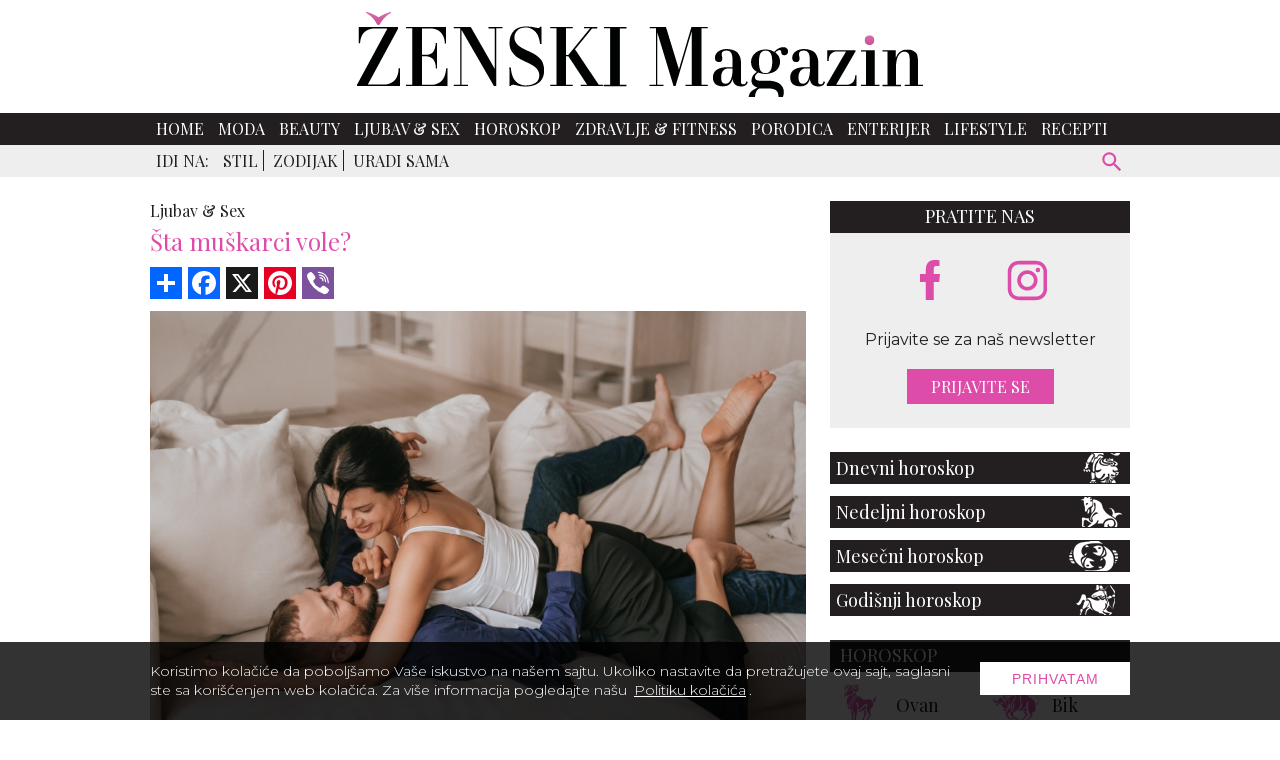

--- FILE ---
content_type: text/html; charset=UTF-8
request_url: https://www.zenskimagazin.rs/ljubavsex/sta-muskarci-vole
body_size: 11322
content:
<!DOCTYPE html>
<html lang="sr">

<head>
  <meta charset="UTF-8">
  <meta name="viewport" content="width=device-width, initial-scale=1">
  <meta name="design" content="Nenad Milanović">
  <meta name="csrf-token" content="jM5Br9zY0Cn38IZs8PiSj9ghcKOS3EFMYtkqBJE2">
    <title>Šta  muškarci vole?</title>
<meta name="description" content="Ako mislite da njega uzbuđuje samo seksi donji veš, crveni karmin, štikle, velike grudi... grešite...">
<meta name="keywords" content="šta, uzbuđuje, muškarce, partneri, seks, sex, ljubav, erotika, uzbuđenje, ljubav, magazin">
<meta name="author" content="Mini STUDIO Publishing Group">
<link rel="canonical" href="https://www.zenskimagazin.rs/ljubavsex/sta-muskarci-vole"/>
<meta property="og:title" content="Šta  muškarci vole?" />
<meta property="og:description" content="Ako mislite da njega uzbuđuje samo seksi donji veš, crveni karmin, štikle, velike grudi... grešite..." />
<meta property="og:site_name" content="Ženski magazin" />
<meta property="og:type" content="articles" />
<meta property="og:url" content="https://www.zenskimagazin.rs/ljubavsex/sta-muskarci-vole" />
<meta property="og:image" content="https://www.zenskimagazin.rs/storage/posts/seo/2024/Jan/245532/sta-muskarci-vole-3.jpg" />


<script type="application/ld+json">{"@context":"https:\/\/schema.org","@type":"article","name":"\u017denski magazin","url":"https:\/\/www.zenskimagazin.rs\/ljubavsex\/sta-muskarci-vole"}</script>
  <link rel="preconnect" href="https://fonts.googleapis.com">
  <link rel="preconnect" href="https://fonts.gstatic.com" crossorigin>
  <link href="https://fonts.googleapis.com/css2?family=Montserrat:ital,wght@0,100;0,200;0,300;0,400;0,500;0,600;0,700;0,800;0,900;1,100;1,200;1,300;1,400;1,500;1,600;1,700;1,800;1,900&family=Playfair+Display:ital,wght@0,400;0,500;0,600;0,700;0,800;0,900;1,400;1,500;1,600;1,700;1,800;1,900&display=swap" rel="stylesheet" rel="preload">
  <link rel="stylesheet" href="https://cdnjs.cloudflare.com/ajax/libs/flickity/2.3.0/flickity.min.css">
  <link href="/css/app.css?id=c6337c614700f6460b64" rel="stylesheet">
  
  <link rel="icon" type="image/x-icon" sizes="32x32" href="https://www.zenskimagazin.rs/images/favicon/favicon.ico"/>
  <link rel="apple-touch-icon" sizes="180x180" href="https://www.zenskimagazin.rs/images/favicon/apple-touch-icon.png">
  <link rel="icon" type="image/png" sizes="32x32" href="https://www.zenskimagazin.rs/images/favicon/favicon-32x32.png">
  <link rel="icon" type="image/png" sizes="16x16" href="https://www.zenskimagazin.rs/images/favicon/favicon-16x16.png">
  <link rel="manifest" href="https://www.zenskimagazin.rs/images/favicon/site.webmanifest">
  <link rel="mask-icon" href="https://www.zenskimagazin.rs/images/favicon/safari-pinned-tab.svg" color="#d83bb7">
  <meta name="msapplication-TileColor" content="#9f00a7">
  <meta name="theme-color" media="(prefers-color-scheme: light)" content="white">
  <meta name="theme-color" media="(prefers-color-scheme: dark)" content="black">
  
  <meta http-equiv="X-UA-Compatible" content="ie=edge">
    <style>
    @media (min-width: 425px) {
      .content_excange .content_carousel .carousel-cell {
        width: 50%;
      }
    }

    @media (min-width: 768px) {
      .content_excange .content_carousel .carousel-cell {
        width: calc(33.333% - 4px);
      }
    }
</style>
  <!-- Google tag (gtag.js) -->
<script async src="https://www.googletagmanager.com/gtag/js?id=G-ZT1Y5SKJ30"></script>
<script>
  window.dataLayer = window.dataLayer || [];
  function gtag(){dataLayer.push(arguments);}
  gtag('js', new Date());

  gtag('config', 'G-ZT1Y5SKJ30');
</script>
</head>

<body>


<div id="app">

  <div class="app-container" id="main">

    
    

    <div class="top-bar">
  <a href="https://www.zenskimagazin.rs"><img class="img-logo" src="https://www.zenskimagazin.rs/images/Logo_ZM.svg" alt="zenski magazin logo" width="566" height="85"></a>
</div>
      </div>

    <!-- IF Banner is loaded -->

<nav class="navbar-nav">
  <div class="wrapper-navbar">
    <div style="display: contents;">
      <button type="button" id="sidebarCollapse" class="menu_btn" aria-label="otvori meni">


      <svg version="1.1" viewBox="0 0 25 25" preserveAspectRatio="xMinYMin meet" width="28" height="28" xmlns="http://www.w3.org/2000/svg" aria-hidden="true">
        <path fill="currentColor" d="M3,6H21V8H3V6M3,11H21V13H3V11M3,16H21V18H3V16Z"/>
      </svg>
      
      </button>

      <form id="search-form-mobile" action="https://www.zenskimagazin.rs/pretraga" method="get">
        <!-- route('search') -->
        <div class="search-widget-mobile">
          <button id="search-widget-mobile_search-btn" type="submit" aria-label="pretraži">


          <svg version="1.1" viewBox="0 0 25 25" preserveAspectRatio="xMinYMin meet" width="27" height="27" xmlns="http://www.w3.org/2000/svg" aria-hidden="true">
            <path fill="currentColor" d="m9.5 3a6.5 6.5 0 0 1 6.5 6.5c0 1.61-0.59 3.09-1.56 4.23l0.27 0.27h0.79l5 5-1.5 1.5-5-5v-0.79l-0.27-0.27c-1.14 0.97-2.62 1.56-4.23 1.56a6.5 6.5 0 0 1-6.5-6.5 6.5 6.5 0 0 1 6.5-6.5m0 2c-2.5 0-4.5 2-4.5 4.5s2 4.5 4.5 4.5 4.5-2 4.5-4.5-2-4.5-4.5-4.5z"/>
          </svg>


          </button>
          <input id="search-input-mobile" name="s" type="text" placeholder="Search" class="search-input-mobile"
            aria-label="ukucajte termin za pretragu" autofocus/>

          <button id="search-widget-mobile_close-btn" aria-label="poništi" type="reset">


          <svg version="1.1" viewBox="0 0 25 25" preserveAspectRatio="xMinYMin meet" width="20" height="20" xmlns="http://www.w3.org/2000/svg" aria-hidden="true">
            <path fill="currentColor" d="M19,6.41L17.59,5L12,10.59L6.41,5L5,6.41L10.59,12L5,17.59L6.41,19L12,13.41L17.59,19L19,17.59L13.41,12L19,6.41Z"/>
          </svg>


          </button>

        </div>
      </form>
    </div>

    <ul class="navbar-navigation">
      <li>
    <a class="nav-item" href="https://www.zenskimagazin.rs">Home</a>
  </li>


  
  <li>
    <a class="nav-item" href="https://www.zenskimagazin.rs/moda">Moda</a>
  </li>


  
  <li>
    <a class="nav-item" href="https://www.zenskimagazin.rs/beauty">Beauty</a>
  </li>


  
  <li>
    <a class="nav-item" href="https://www.zenskimagazin.rs/ljubavsex">Ljubav &amp; Sex</a>
  </li>


  
  <li>
    <a class="nav-item" href="https://www.zenskimagazin.rs/horoskop">Horoskop</a>
  </li>


  
  <li>
    <a class="nav-item" href="https://www.zenskimagazin.rs/dijetafitnes">Zdravlje &amp; Fitness</a>
  </li>


  
  <li>
    <a class="nav-item" href="https://www.zenskimagazin.rs/porodica">Porodica</a>
  </li>


  
  <li>
    <a class="nav-item" href="https://www.zenskimagazin.rs/enterijer">Enterijer</a>
  </li>


  
  <li>
    <a class="nav-item" href="https://www.zenskimagazin.rs/lifestyle">Lifestyle</a>
  </li>


  
  <li>
    <a class="nav-item" href="https://www.zenskimagazin.rs/recepti">Recepti</a>
  </li>

    </ul>
  </div>
</nav>

    <!-- Banner Positions -->


<!-- IF Banner is loaded -->

    <nav class="sub-menu">
      <div class="wrapper-sub-menu">

        <ul class="sub-menu-navigation hide-sub-menu">
          
          
                      
          
                              <li class="sub-menu-first">Idi na:</li>
                <li><a href="https://www.zenskimagazin.rs/moda/stil">Stil</a></li>
                <li><a href="https://www.zenskimagazin.rs/horoskop/zodijak">Zodijak</a></li>
                <li><a href="https://www.zenskimagazin.rs/moda/uradi-sama">Uradi sama</a></li>

                      </ul>

        <form id="search-form" method="get" action="https://www.zenskimagazin.rs/pretraga">
          <div class="search-widget">
            <button id="search-widget_search-btn" type="submit" aria-label="pretraži">


              <svg version="1.1" viewBox="0 0 25 25" preserveAspectRatio="xMinYMin meet" width="27" height="27" xmlns="http://www.w3.org/2000/svg" aria-hidden="true">
              <path fill="currentColor" d="m9.5 3a6.5 6.5 0 0 1 6.5 6.5c0 1.61-0.59 3.09-1.56 4.23l0.27 0.27h0.79l5 5-1.5 1.5-5-5v-0.79l-0.27-0.27c-1.14 0.97-2.62 1.56-4.23 1.56a6.5 6.5 0 0 1-6.5-6.5 6.5 6.5 0 0 1 6.5-6.5m0 2c-2.5 0-4.5 2-4.5 4.5s2 4.5 4.5 4.5 4.5-2 4.5-4.5-2-4.5-4.5-4.5z"/>
              </svg>


            </button>
            <input id="search-input" name="s" type="text" placeholder="Search" class="search-input" aria-label="Search"/>
            <button id="search-widget_close-btn" aria-label="poništi" type="reset">


            <svg version="1.1" viewBox="0 0 25 25" preserveAspectRatio="xMinYMin meet" width="20" height="20" xmlns="http://www.w3.org/2000/svg" aria-hidden="true">
            <path fill="currentColor" d="M19,6.41L17.59,5L12,10.59L6.41,5L5,6.41L10.59,12L5,17.59L6.41,19L12,13.41L17.59,19L19,17.59L13.41,12L19,6.41Z"/>
            </svg>


            </button>
          </div>
        </form>
      </div>
    </nav>
    

    <div class="billboard_space">
          </div>

  <div class="app-container container-top">

  <div class="sidenav_wrapp">
  <div id="sidenav">

    <div class="closebtn close_sidenav" aria-label="zatvori meni">&times;</div>

    <a href="https://www.zenskimagazin.rs"><img class="sidenav_logo" src="https://www.zenskimagazin.rs/images/Logo_ZM_white.svg"
        alt="zenski magazin" width="240" height="31"></a>

    <div id="sidenav-content">
      <ul>
        <li>
    <a class="nav-item" href="https://www.zenskimagazin.rs">Home</a>
  </li>


  
  <li>
    <a class="nav-item" href="https://www.zenskimagazin.rs/moda">Moda</a>
  </li>


  
  <li>
    <a class="nav-item" href="https://www.zenskimagazin.rs/beauty">Beauty</a>
  </li>


  
  <li>
    <a class="nav-item" href="https://www.zenskimagazin.rs/ljubavsex">Ljubav &amp; Sex</a>
  </li>


  
  <li>
    <a class="nav-item" href="https://www.zenskimagazin.rs/horoskop">Horoskop</a>
  </li>


  
  <li>
    <a class="nav-item" href="https://www.zenskimagazin.rs/dijetafitnes">Zdravlje &amp; Fitness</a>
  </li>


  
  <li>
    <a class="nav-item" href="https://www.zenskimagazin.rs/porodica">Porodica</a>
  </li>


  
  <li>
    <a class="nav-item" href="https://www.zenskimagazin.rs/enterijer">Enterijer</a>
  </li>


  
  <li>
    <a class="nav-item" href="https://www.zenskimagazin.rs/lifestyle">Lifestyle</a>
  </li>


  
  <li>
    <a class="nav-item" href="https://www.zenskimagazin.rs/recepti">Recepti</a>
  </li>

      </ul>

      <div class="icons">
        <a href="https://www.facebook.com/zenskimagazin.rs/" aria-label="facebook link">
  
  
          <svg version="1.1" viewBox="0 0 10 20" xmlns="http://www.w3.org/2000/svg" width="35" height="35" aria-hidden="true">
          <g fill="none" fill-rule="evenodd">
          <g transform="translate(-385 -7399)" fill="currentColor">
          <g transform="translate(56 160)">
          <path d="m335.82 7259v-9h2.7324l0.44631-4h-3.1787v-1.948c0-1.03 0.026311-2.052 1.4656-2.052h1.4578v-2.86c0-0.043-1.2522-0.14-2.519-0.14-2.6457 0-4.3023 1.657-4.3023 4.7v2.3h-2.9234v4h2.9234v9h3.8979z"/>
          </g>
          </g>
          </g>
          </svg>
  
  
          </a>
        
        
  
        <a href="https://www.instagram.com/zenskimagazinserbia/" aria-label="instagram link">
  
  
        <svg enable-background="new 0 0 56.7 56.7" version="1.1" viewBox="0 0 56.7 56.7" xml:space="preserve" xmlns="http://www.w3.org/2000/svg" width="38" height="38" fill="currentColor" aria-hidden="true">
        
          <path d="m28.2 16.7c-7 0-12.8 5.7-12.8 12.8s5.7 12.8 12.8 12.8 12.8-5.8 12.8-12.8-5.8-12.8-12.8-12.8zm0 21c-4.5 0-8.2-3.7-8.2-8.2s3.7-8.2 8.2-8.2 8.2 3.7 8.2 8.2-3.7 8.2-8.2 8.2z"/>
          <circle cx="41.5" cy="16.4" r="2.9"/>
          <path d="m49 8.9c-2.6-2.7-6.3-4.1-10.5-4.1h-20.6c-8.7 0-14.5 5.8-14.5 14.5v20.5c0 4.3 1.4 8 4.2 10.7 2.7 2.6 6.3 3.9 10.4 3.9h20.4c4.3 0 7.9-1.4 10.5-3.9 2.7-2.6 4.1-6.3 4.1-10.6v-20.6c0-4.2-1.4-7.8-4-10.4zm-0.4 31c0 3.1-1.1 5.6-2.9 7.3s-4.3 2.6-7.3 2.6h-20.4c-3 0-5.5-0.9-7.3-2.6-1.8-1.8-2.7-4.3-2.7-7.4v-20.5c0-3 0.9-5.5 2.7-7.3 1.7-1.7 4.3-2.6 7.3-2.6h20.6c3 0 5.5 0.9 7.3 2.7 1.7 1.8 2.7 4.3 2.7 7.2v20.6z"/>
        </svg>
  
  
          </a>
      </div>
    </div>

  </div>
  <div id="sidenav_overlay" class="close_sidenav"></div>
</div>
  
  
    
    <div class="wrapper">

      <main class="col-2-3">
          
  
  <div class="inner_spacer">
    <div class="article-post">
  
      <div class="breadcrumbs">
                        <span class="article-post-title"><a href="https://www.zenskimagazin.rs/ljubavsex">Ljubav &amp; Sex</a></span>
                      </div>
      <h1 class="article-post-title-main">Šta  muškarci vole?</h1>
  
               <div id="js_mbh2_trigger"></div>
        <div class="banner-mbh2" id="js_banner_mbh2">
      <ins data-revive-zoneid="302"
           data-revive-id="84b8c658a018e14743ef895ae9380fa0"></ins>
      <div class="close-mbh2" id="js_close_mbh2">
        <svg version="1.1" viewBox="-1 0 25 25" preserveAspectRatio="xMinYMin meet" width="25" height="25" xmlns="http://www.w3.org/2000/svg" aria-hidden="true">
          <title>Zatvorite banner</title>
          <path fill="#ffffff" d="M19,6.41L17.59,5L12,10.59L6.41,5L5,6.41L10.59,12L5,17.59L6.41,19L12,13.41L17.59,19L19,17.59L13.41,12L19,6.41Z"/>
        </svg>
      </div>
    </div>
          
      <!-- AddToAny BEGIN -->
      <div class="add_to_any add_to_any_top">
        <div class="a2a_kit a2a_kit_size_32 a2a_default_style">
          <a class="a2a_dd" href="https://www.addtoany.com/share"></a>
          <a class="a2a_button_facebook"></a>
          <a class="a2a_button_x"></a>
          <a class="a2a_button_pinterest"></a>
          <a class="a2a_button_viber"></a>
        </div>
      </div>
      <script>
      var a2a_config = a2a_config || {};
      a2a_config.num_services = 10;
      </script>
      <script async src="https://static.addtoany.com/menu/page.js"></script>
      <!-- AddToAny END -->
  
          
          <div class="thumb_wrapp">
              
                
              
            <lazy-image
                    src="/storage/posts/thumbnail/2024/Jan/245529/sta-muskarci-vole-1.jpg"
                    alt="sta-muskarci-vole-1.jpg"
                    class="img-fluid-horizontal"
            ></lazy-image>
          </div>
          
      <div class="post-gallery article-post">
  </div>

  
                          
      
      <div class="article-post-text-container">
        <div itemscope itemtype="http://schema.org/Article">
          <article class="article-post-text" itemprop="ArticleBody">
            
              <p class="lead" style="text-align: justify;"><span style="color: #888888;"><em>Ako mislite da njega uzbuđuje samo seksi donji ve&scaron;, crveni karmin, &scaron;tikle, velike grudi... gre&scaron;ite...</em></span></p>

<div class="caption" style="text-align: justify;">Istraživanje je pokazalo da mu&scaron;karce uzbuđuju i neke stvari koje žene ne vole na sebi.&nbsp;</div>

<p style="text-align: justify;">Na prvom mestu je&nbsp;<strong>lice bez &scaron;minke</strong>. Bez obzira na to &scaron;to ti sebi, verovatno, izgleda&scaron; lep&scaron;e i oseća&scaron; se sigurnije makar i sa minimumom mejkapa, mu&scaron;akrci kažu da su &quot;gole&quot; usne i prirodni izgled neodoljivi. Ono &scaron;to ih najvi&scaron;e odbija je poljubac tek nakarminisanih usana, ali i lice sa naslagama pudera.</p>

<p style="text-align: justify;">Na drugom mestu je&nbsp;<strong>stomačić</strong>, ne stomak, nemoj da se te&scaron;i&scaron;. Mu&scaron;karci ne luduju za ženskim &quot;pločicama&quot; već za stomakom koji izgleda prirodno zato &scaron;to im to govori da imaju posla sa opu&scaron;tenom osobom koja nije opterećena svojim izgledom.&nbsp;</p>

<p style="text-align: justify;">Ni velike grudi nisu na listi prioriteta. Da li zbog verovanja da su žene sa malim grudima vatrenije, da li zbog toga &scaron;to su uglavnom čvr&scaron;če i &quot;stabilnije&quot;, tek&nbsp;<strong>male grudi</strong>&nbsp;su mnogim mu&scaron;karcima ba&scaron;, ba&scaron; seksi.</p>

<p style="text-align: justify;">Kad smo već kod grudi, drage dame znajte da gaćice i brushalter ne moraju uvek da budu u paru. Naime, seksi donji ve&scaron; znači da se žena koja ga nosi spremila za seks, uveliko u svojim mislima.&nbsp;<strong>Ve&scaron; koji je &quot;običan&quot;</strong>, znači da je mu&scaron;karac uspeo da je uzbudi &quot;bez predumi&scaron;ljaja&quot;.</p>

<p style="text-align: justify;">Neke mu&scaron;karce uzbuđuju žene koje nose&nbsp;<strong>naočare</strong>. Među najče&scaron;ćim mu&scaron;kim fantazijama su učiteljice i doktorke, a sve do jedne imaju cvikere. Za&scaron;to? Možda je razlog u tome &scaron;to samo pravi mu&scaron;karac može da &quot;razoruža&quot; tako &quot;stroge i opasne&quot; dame.</p>

<p style="text-align: justify;">I na kraju -&nbsp;<strong>bose noge</strong>.&nbsp;&Scaron;tikle&nbsp;su ok, ali bosa ženska stopala su znak da je ona prirodna, opu&scaron;tena, divlja...</p>
            
          </article>
        </div>

      
      </div>
        
      
            </div>
  
    
    
    <!-- AddToAny BEGIN -->
    <div class="add_to_any add_to_any_bottom">
      <div class="a2a_kit a2a_kit_size_32 a2a_default_style">
        <a class="a2a_dd" href="https://www.addtoany.com/share"></a>
        <a class="a2a_button_facebook"></a>
        <a class="a2a_button_x"></a>
        <a class="a2a_button_pinterest"></a>
        <a class="a2a_button_viber"></a>
      </div>
    </div>
    <script>
    var a2a_config = a2a_config || {};
    a2a_config.num_services = 10;
    </script>
    <script async src="https://static.addtoany.com/menu/page.js"></script>
    <!-- AddToAny END -->

    
        
        
                  <div class="related_slider_posts">

  <h2 class="title_line"><span>Slične teme</span></h2>

  <div class="related_slider">

    
                    
      <div class="carousel-cell">
        <a href="https://www.muskimagazin.rs/sex/sta-se-desava-sa-vasim-telom-kada-nemate-dovoljno-seksa"  target="_blank" rel="noopener" >
          <img data-flickity-lazyload="https://www.muskimagazin.rs/uploads/imagecache/thumbnail//storage/posts/thumbnail/2023/Nov/131424/befunky-collage-1.jpg" alt="Šta se dešava sa vašim telom kada nemate dovoljno seksa" width="310" height="209">
          <h3>Šta se dešava sa vašim telom kada nemate dovoljno seksa</h3>
        </a>
      </div>
    
                    
      <div class="carousel-cell">
        <a href="https://www.muskimagazin.rs/sex/slatke-tajne-tantrickog-seksa"  target="_blank" rel="noopener" >
          <img data-flickity-lazyload="https://www.muskimagazin.rs/uploads/imagecache/thumbnail//storage/posts/thumbnail/2023/Nov/131384/befunky-collage-1.jpg" alt="Slatke tajne tantričkog seksa" width="310" height="209">
          <h3>Slatke tajne tantričkog seksa</h3>
        </a>
      </div>
    
                    
      <div class="carousel-cell">
        <a href="https://www.muskimagazin.rs/sex/sta-je-ono-sto-zene-najvise-odbija-u-krevetu"  target="_blank" rel="noopener" >
          <img data-flickity-lazyload="https://www.muskimagazin.rs/uploads/imagecache/thumbnail//storage/posts/thumbnail/2023/Nov/131433/befunky-collage-12.jpg" alt="Šta je ono što žene najviše odbija u krevetu" width="310" height="209">
          <h3>Šta je ono što žene najviše odbija u krevetu</h3>
        </a>
      </div>
    
                    
      <div class="carousel-cell">
        <a href="https://www.muskimagazin.rs/sex/deset-najvrelijih-milfmature-porno-glumica-danasnjice"  target="_blank" rel="noopener" >
          <img data-flickity-lazyload="https://www.muskimagazin.rs/uploads/imagecache/thumbnail//storage/posts/thumbnail/2023/Nov/131467/10-najvatrenijih-milfmature-porno-glumica-danasnjice.jpg" alt="Deset najvrelijih MILF/Mature porno glumica današnjice" width="310" height="209">
          <h3>Deset najvrelijih MILF/Mature porno glumica današnjice</h3>
        </a>
      </div>
    
                    
      <div class="carousel-cell">
        <a href="https://www.muskimagazin.rs/sex/trikovi-koji-ce-vam-pomoci-da-postanete-sekspert"  target="_blank" rel="noopener" >
          <img data-flickity-lazyload="https://www.muskimagazin.rs/uploads/imagecache/thumbnail//storage/posts/thumbnail/2023/Nov/131470/befunky-collage-4.jpg" alt="Trikovi koji će vam pomoći da postanete sekspert" width="310" height="209">
          <h3>Trikovi koji će vam pomoći da postanete sekspert</h3>
        </a>
      </div>
    
                    
      <div class="carousel-cell">
        <a href="https://www.muskimagazin.rs/sex/grudi-ili-zadnjica"  target="_blank" rel="noopener" >
          <img data-flickity-lazyload="https://www.muskimagazin.rs/uploads/imagecache/thumbnail//storage/posts/thumbnail/2023/Nov/131394/befunky-collage-10.jpg" alt="Grudi ili zadnjica?" width="310" height="209">
          <h3>Grudi ili zadnjica?</h3>
        </a>
      </div>
    
  </div>
</div>
        
    
          <div class="content_excange_box">

  <h2 class="content_title"><span>Pročitajte još</span></h2>

  <div class="ce_grid">

    
                    
      <div class="ce_box">
        <a href="https://www.zenskimagazin.rs/ljubavsex/kako-da-izgubi-glava-za-vama-na-prvom-sastanku"  >
          <img src="https://www.zenskimagazin.rs/uploads/imagecache/thumbnail//storage/posts/thumbnail/2025/Nov/264420/05.jpg" alt="Kako da izgubi glavu za vama na prvom sastanku" width="310" height="209">
          <h3>Kako da izgubi glavu za vama na prvom sastanku</h3>
        </a>
      </div>
    
                    
      <div class="ce_box">
        <a href="https://www.zenskimagazin.rs/ljubavsex/zasto-tvrdoglavo-drzimo-one-koji-nam-slamaju-srce"  >
          <img src="https://www.zenskimagazin.rs/uploads/imagecache/thumbnail//storage/posts/thumbnail/2025/Nov/264399/21.jpg" alt="Zašto tvrdoglavo držimo one koji nam slamaju srce" width="310" height="209">
          <h3>Zašto tvrdoglavo držimo one koji nam slamaju srce</h3>
        </a>
      </div>
    
                    
      <div class="ce_box">
        <a href="https://www.zenskimagazin.rs/ljubavsex/6-navika-koje-odrzavaju-ljubav-zivom-cak-i-kada-deluje-da-je-sve-nestalo"  >
          <img src="https://www.zenskimagazin.rs/uploads/imagecache/thumbnail//storage/posts/thumbnail/2025/Nov/264365/20.jpg" alt="6 navika koje održavaju ljubav živom – čak i kada deluje da je sve nestalo" width="310" height="209">
          <h3>6 navika koje održavaju ljubav živom – čak i kada deluje da je sve nestalo</h3>
        </a>
      </div>
    
                    
      <div class="ce_box">
        <a href="https://www.zenskimagazin.rs/ljubavsex/3-znaka-da-nesvesno-odbijate-muskarce"  >
          <img src="https://www.zenskimagazin.rs/uploads/imagecache/thumbnail//storage/posts/thumbnail/2025/Oct/264247/07.jpg" alt="Tri znaka da nesvesno odbijate muškarce" width="310" height="209">
          <h3>Tri znaka da nesvesno odbijate muškarce</h3>
        </a>
      </div>
    
  </div>
</div>
      
    
  
    <div class="related-topics-narrow">
      <div class="stripe black-line">
        <h2 class="stripe-cell">Povezane teme</h2>
      </div>

                        <article class="topic">
    <div class="topic-img">
        <a href="https://www.zenskimagazin.rs/ljubavsex/5-novih-dating-trendova-koji-menjaju-igru-2026-od-love-loreinga-do-status-flexinga">

          
            <lazy-image class="img-fluid-horizontal img-hover" width="310" height="209"
                        
                        src="https://www.zenskimagazin.rs/uploads/imagecache/thumbnail//storage/posts/thumbnail/2025/Oct/264190/03.jpg"
                        
                        alt="03.jpg"
            ></lazy-image>
          
        </a>
    </div>
    <div class="topic-text">
        <span>17.11.2025</span>
        <a href="https://www.zenskimagazin.rs/ljubavsex">
            Ljubav &amp; Sex
        </a>
    </div>
    <div class="topic-main-text">
        <h2><a href="https://www.zenskimagazin.rs/ljubavsex/5-novih-dating-trendova-koji-menjaju-igru-2026-od-love-loreinga-do-status-flexinga">5 novih dating trendova koji menjaju igru 2026: od “Love Loreinga” do “S...</a></h2>
        <p>Digitalno doba nas je godinama držalo prikovane uz ekrane, skrolujući kroz aplikacije za upoznavanje kao kroz beskonačan katalog lica, biografija i “pravih” odgovora na ne tako prava pitan...</p>
    </div>
</article>
                  <article class="topic">
    <div class="topic-img">
        <a href="https://www.zenskimagazin.rs/ljubavsex/poza-jednorog-je-novi-trend-koji-vlada-u-nasim-spavacim-sobama">

          
            <lazy-image class="img-fluid-horizontal img-hover" width="310" height="209"
                        
                        src="https://www.zenskimagazin.rs/uploads/imagecache/thumbnail//storage/posts/thumbnail/2025/Oct/264132/10.jpg"
                        
                        alt="10.jpg"
            ></lazy-image>
          
        </a>
    </div>
    <div class="topic-text">
        <span>14.11.2025</span>
        <a href="https://www.zenskimagazin.rs/ljubavsex">
            Ljubav &amp; Sex
        </a>
    </div>
    <div class="topic-main-text">
        <h2><a href="https://www.zenskimagazin.rs/ljubavsex/poza-jednorog-je-novi-trend-koji-vlada-u-nasim-spavacim-sobama">Poza "jednorog" je novi trend koji vlada u našim spavaćim sobama</a></h2>
        <p>Probajte pozu jednoroga i zaboravite na tradicionalne seksualne poze.</p>
    </div>
</article>
                  <article class="topic">
    <div class="topic-img">
        <a href="https://www.zenskimagazin.rs/ljubavsex/koje-zenske-frizure-donje-rublje-manikir-i-parfeme-vole-muskarci">

          
            <lazy-image class="img-fluid-horizontal img-hover" width="310" height="209"
                        
                        src="https://www.zenskimagazin.rs/uploads/imagecache/thumbnail//storage/posts/thumbnail/2025/Oct/264117/01.jpg"
                        
                        alt="01.jpg"
            ></lazy-image>
          
        </a>
    </div>
    <div class="topic-text">
        <span>13.11.2025</span>
        <a href="https://www.zenskimagazin.rs/ljubavsex">
            Ljubav &amp; Sex
        </a>
    </div>
    <div class="topic-main-text">
        <h2><a href="https://www.zenskimagazin.rs/ljubavsex/koje-zenske-frizure-donje-rublje-manikir-i-parfeme-vole-muskarci">Koje ženske frizure, donje rublje, manikir i parfeme vole muškarci</a></h2>
        <p>Koliko puta ste se zapitale šta muškarci zapravo primećuju - frizuru, parfem, boju laka ili, budimo realni, donje rublje?</p>
    </div>
</article>
                  <article class="topic">
    <div class="topic-img">
        <a href="https://www.zenskimagazin.rs/ljubavsex/kako-preboleti-bivseg-partnera-u-doba-drustvenih-mreza">

          
            <lazy-image class="img-fluid-horizontal img-hover" width="310" height="209"
                        
                        src="https://www.zenskimagazin.rs/uploads/imagecache/thumbnail//storage/posts/thumbnail/2025/Oct/264049/01.jpg"
                        
                        alt="01.jpg"
            ></lazy-image>
          
        </a>
    </div>
    <div class="topic-text">
        <span>12.11.2025</span>
        <a href="https://www.zenskimagazin.rs/ljubavsex">
            Ljubav &amp; Sex
        </a>
    </div>
    <div class="topic-main-text">
        <h2><a href="https://www.zenskimagazin.rs/ljubavsex/kako-preboleti-bivseg-partnera-u-doba-drustvenih-mreza">Kako preboleti bivšeg partnera u doba društvenih mreža?</a></h2>
        <p>Naš svet je digitalan i sve više zavisimo od tehnologije za povezivanje jedni sa drugima.</p>
    </div>
</article>
                  <article class="topic">
    <div class="topic-img">
        <a href="https://www.zenskimagazin.rs/ljubavsex/kako-cipele-uticu-na-vas-orgazam">

          
            <lazy-image class="img-fluid-horizontal img-hover" width="310" height="209"
                        
                        src="https://www.zenskimagazin.rs/uploads/imagecache/thumbnail//storage/posts/thumbnail/2025/Oct/264027/11.jpg"
                        
                        alt="11.jpg"
            ></lazy-image>
          
        </a>
    </div>
    <div class="topic-text">
        <span>11.11.2025</span>
        <a href="https://www.zenskimagazin.rs/ljubavsex">
            Ljubav &amp; Sex
        </a>
    </div>
    <div class="topic-main-text">
        <h2><a href="https://www.zenskimagazin.rs/ljubavsex/kako-cipele-uticu-na-vas-orgazam">Kako cipele utiču na vaš orgazam?</a></h2>
        <p>Ako ne možete da doživite orgazam ili nije tako intenzivan kao što je nekad bio, ne krivite svog partnera, već svoje omiljene cipele!</p>
    </div>
</article>
                  <article class="topic">
    <div class="topic-img">
        <a href="https://www.zenskimagazin.rs/ljubavsex/sta-da-radite-ako-je-vas-muskarac-mamin-sin">

          
            <lazy-image class="img-fluid-horizontal img-hover" width="310" height="209"
                        
                        src="https://www.zenskimagazin.rs/uploads/imagecache/thumbnail//storage/posts/thumbnail/2025/Oct/263879/12.jpg"
                        
                        alt="12.jpg"
            ></lazy-image>
          
        </a>
    </div>
    <div class="topic-text">
        <span>06.11.2025</span>
        <a href="https://www.zenskimagazin.rs/ljubavsex">
            Ljubav &amp; Sex
        </a>
    </div>
    <div class="topic-main-text">
        <h2><a href="https://www.zenskimagazin.rs/ljubavsex/sta-da-radite-ako-je-vas-muskarac-mamin-sin">Mamin sin ili vaš muškarac? Evo kako prepoznati i reagovati</a></h2>
        <p>Za početak, ovo nije tako loše.</p>
    </div>
</article>
                  <article class="topic">
    <div class="topic-img">
        <a href="https://www.zenskimagazin.rs/ljubavsex/pikantni-seksualni-saveti-za-toplu-jesen">

          
            <lazy-image class="img-fluid-horizontal img-hover" width="310" height="209"
                        
                        src="https://www.zenskimagazin.rs/uploads/imagecache/thumbnail//storage/posts/thumbnail/2025/Oct/263612/09-1.jpg"
                        
                        alt="09 (1).jpg"
            ></lazy-image>
          
        </a>
    </div>
    <div class="topic-text">
        <span>30.10.2025</span>
        <a href="https://www.zenskimagazin.rs/ljubavsex">
            Ljubav &amp; Sex
        </a>
    </div>
    <div class="topic-main-text">
        <h2><a href="https://www.zenskimagazin.rs/ljubavsex/pikantni-seksualni-saveti-za-toplu-jesen">Pikantni seksualni saveti za toplu jesen</a></h2>
        <p>Jesen ne mora biti sumorna i depresivna. Kišne jesenje dane možete iskoristiti na maštovite načine, naravno, ako imate s kim.</p>
    </div>
</article>
                  <article class="topic">
    <div class="topic-img">
        <a href="https://www.zenskimagazin.rs/ljubavsex/gde-nestaje-strast-5-svakodnevnih-gresaka-koje-vam-potajno-smanjuju-libido">

          
            <lazy-image class="img-fluid-horizontal img-hover" width="310" height="209"
                        
                        src="https://www.zenskimagazin.rs/uploads/imagecache/thumbnail//storage/posts/thumbnail/2025/Oct/263532/05.jpg"
                        
                        alt="05.jpg"
            ></lazy-image>
          
        </a>
    </div>
    <div class="topic-text">
        <span>29.10.2025</span>
        <a href="https://www.zenskimagazin.rs/ljubavsex">
            Ljubav &amp; Sex
        </a>
    </div>
    <div class="topic-main-text">
        <h2><a href="https://www.zenskimagazin.rs/ljubavsex/gde-nestaje-strast-5-svakodnevnih-gresaka-koje-vam-potajno-smanjuju-libido">Gde nestaje strast? 5 svakodnevnih grešaka koje vam potajno smanjuju lib...</a></h2>
        <p>Zamislite da život ide svojim ritmom, obaveze se nižu jedna za drugom, a onda primetite da vam… strast nestaje!</p>
    </div>
</article>
                  <article class="topic">
    <div class="topic-img">
        <a href="https://www.zenskimagazin.rs/ljubavsex/mankeeping-kada-briga-prerasta-u-preterano-cuvanje-partnera">

          
            <lazy-image class="img-fluid-horizontal img-hover" width="310" height="209"
                        
                        src="https://www.zenskimagazin.rs/uploads/imagecache/thumbnail//storage/posts/thumbnail/2025/Sep/263231/11.jpg"
                        
                        alt="11.jpg"
            ></lazy-image>
          
        </a>
    </div>
    <div class="topic-text">
        <span>28.10.2025</span>
        <a href="https://www.zenskimagazin.rs/ljubavsex">
            Ljubav &amp; Sex
        </a>
    </div>
    <div class="topic-main-text">
        <h2><a href="https://www.zenskimagazin.rs/ljubavsex/mankeeping-kada-briga-prerasta-u-preterano-cuvanje-partnera">Mankeeping: Kada briga prerasta u preterano “čuvanje” partnera?</a></h2>
        <p>Postoji jedan fenomen koji mnoge žene danas prepoznaju u vezama, a nekada je prolazio kao znak “posvećenosti” i ljubavi.</p>
    </div>
</article>
                  <article class="topic">
    <div class="topic-img">
        <a href="https://www.zenskimagazin.rs/ljubavsex/koliko-velicina-zaista-utice-na-vrednost-muskarca-nauka-ima-odgovor">

          
            <lazy-image class="img-fluid-horizontal img-hover" width="310" height="209"
                        
                        src="https://www.zenskimagazin.rs/uploads/imagecache/thumbnail//storage/posts/thumbnail/2025/Sep/263215/12.jpg"
                        
                        alt="12.jpg"
            ></lazy-image>
          
        </a>
    </div>
    <div class="topic-text">
        <span>27.10.2025</span>
        <a href="https://www.zenskimagazin.rs/ljubavsex">
            Ljubav &amp; Sex
        </a>
    </div>
    <div class="topic-main-text">
        <h2><a href="https://www.zenskimagazin.rs/ljubavsex/koliko-velicina-zaista-utice-na-vrednost-muskarca-nauka-ima-odgovor">Koliko veličina zaista utiče na “vrednost” muškarca? Nauka ima odgovor</a></h2>
        <p>Već vekovima se veličina muškog polnog organa posmatra kao simbol moći, seksualne privlačnosti i samopouzdanja.</p>
    </div>
</article>
                  <article class="topic">
    <div class="topic-img">
        <a href="https://www.zenskimagazin.rs/ljubavsex/cudne-cinjenice-o-seksu-koje-ce-vas-nasmejati-a-za-koje-niste-znali">

          
            <lazy-image class="img-fluid-horizontal img-hover" width="310" height="209"
                        
                        src="https://www.zenskimagazin.rs/uploads/imagecache/thumbnail//storage/posts/thumbnail/2025/Oct/263437/01.jpg"
                        
                        alt="01.jpg"
            ></lazy-image>
          
        </a>
    </div>
    <div class="topic-text">
        <span>21.10.2025</span>
        <a href="https://www.zenskimagazin.rs/ljubavsex">
            Ljubav &amp; Sex
        </a>
    </div>
    <div class="topic-main-text">
        <h2><a href="https://www.zenskimagazin.rs/ljubavsex/cudne-cinjenice-o-seksu-koje-ce-vas-nasmejati-a-za-koje-niste-znali">Čudne činjenice o seksu koje će vas nasmejati, a za koje niste znali</a></h2>
        <p>Seks nije samo uživanje – to je složen svet emocija, hormona i mozga koji utiče na naše telo, raspoloženje, pa čak i kreativnost i radnu produktivnost.</p>
    </div>
</article>
                
      <show-more-on-post
              category="ljubavsex"
              except="2016"
              :set-offset="15"
      ></show-more-on-post>
    </div>
  </div>

        </main>

      <aside class="col-1-3">
				
				<div class="position">
					<div class="position_inner">
						<div class="sticky">

                          
                                        
							<div class="follow-us">
  <div class="stripe black-line">
    <h3 class="stripe-cell">Pratite nas</h3>
  </div>
  <div class="icons">
    <a href="https://www.facebook.com/zenskimagazin.rs/" target="_blank" rel="noopener" aria-label="facebook link">


      <svg version="1.1" viewBox="0 0 10 20" xmlns="http://www.w3.org/2000/svg" width="40" height="40" aria-hidden="true">
      <g fill="none" fill-rule="evenodd">
      <g transform="translate(-385 -7399)" fill="currentColor">
      <g transform="translate(56 160)">
      <path d="m335.82 7259v-9h2.7324l0.44631-4h-3.1787v-1.948c0-1.03 0.026311-2.052 1.4656-2.052h1.4578v-2.86c0-0.043-1.2522-0.14-2.519-0.14-2.6457 0-4.3023 1.657-4.3023 4.7v2.3h-2.9234v4h2.9234v9h3.8979z"/>
      </g>
      </g>
      </g>
      </svg>


    </a>

    

    <a href="https://www.instagram.com/zenskimagazinserbia/" target="_blank" rel="noopener" aria-label="instagram link">


      <svg enable-background="new 0 0 56.7 56.7" version="1.1" viewBox="0 0 56.7 56.7" xml:space="preserve" xmlns="http://www.w3.org/2000/svg" width="45" height="45" fill="currentColor" aria-hidden="true">
      
        <path d="m28.2 16.7c-7 0-12.8 5.7-12.8 12.8s5.7 12.8 12.8 12.8 12.8-5.8 12.8-12.8-5.8-12.8-12.8-12.8zm0 21c-4.5 0-8.2-3.7-8.2-8.2s3.7-8.2 8.2-8.2 8.2 3.7 8.2 8.2-3.7 8.2-8.2 8.2z"/>
        <circle cx="41.5" cy="16.4" r="2.9"/>
        <path d="m49 8.9c-2.6-2.7-6.3-4.1-10.5-4.1h-20.6c-8.7 0-14.5 5.8-14.5 14.5v20.5c0 4.3 1.4 8 4.2 10.7 2.7 2.6 6.3 3.9 10.4 3.9h20.4c4.3 0 7.9-1.4 10.5-3.9 2.7-2.6 4.1-6.3 4.1-10.6v-20.6c0-4.2-1.4-7.8-4-10.4zm-0.4 31c0 3.1-1.1 5.6-2.9 7.3s-4.3 2.6-7.3 2.6h-20.4c-3 0-5.5-0.9-7.3-2.6-1.8-1.8-2.7-4.3-2.7-7.4v-20.5c0-3 0.9-5.5 2.7-7.3 1.7-1.7 4.3-2.6 7.3-2.6h20.6c3 0 5.5 0.9 7.3 2.7 1.7 1.8 2.7 4.3 2.7 7.2v20.6z"/>
      </svg>


    </a>
  </div>

  <p>Prijavite se za naš newsletter</p>

  <a class="follow_us_btn" href="https://www.zenskimagazin.rs/prijava-za-newsletter" aria-label="prijavite se za naš newsletter">Prijavite se</a>
</div>
							<div class="horoscope-nav">
  <div class="wrapper">
    <a href="https://www.zenskimagazin.rs/horoscope">
      <p>Dnevni horoskop</p><img src="https://www.zenskimagazin.rs/images/01h.png" alt="dnevni horoskop" width="60" height="30">
    </a>

    <a href="https://www.zenskimagazin.rs/horoscope/nedeljni">
      <p>Nedeljni horoskop</p><img src="https://www.zenskimagazin.rs/images/02h.png" alt="nedeljni horoskop" width="60" height="30">
    </a>

    <a href="https://www.zenskimagazin.rs/horoscope/mesecni">
      <p>Mesečni horoskop</p><img src="https://www.zenskimagazin.rs/images/03h.png" alt="mesecni horoskop" width="60" height="30">
    </a>
    
    <a href="https://www.zenskimagazin.rs/horoscope/godisnji">
      <p>Godišnji horoskop</p><img src="https://www.zenskimagazin.rs/images/04h.png" alt="godisnji horoskop" width="60" height="30">
    </a>
  </div>
</div>
							<section class="horoscope-box">
  <div class="stripe black-line">
    <a class="stripe-cell" href="https://www.zenskimagazin.rs/horoscope"><h2>Horoskop</h2></a>
  </div>
  <div class="signs">
    <a href="https://www.zenskimagazin.rs/horoscope#ovan"><div class="stripe"><img src="https://www.zenskimagazin.rs/images/horoscope-signs/aries.png" alt="ovan" width="60" height="40"><span class="stripe-cell">Ovan</span></div></a>
    <a href="https://www.zenskimagazin.rs/horoscope#bik"><div class="stripe"><img src="https://www.zenskimagazin.rs/images/horoscope-signs/taurus.png" alt="bik" width="60" height="40"><span class="stripe-cell">Bik</span></div></a>
    <a href="https://www.zenskimagazin.rs/horoscope#blizanci"><div class="stripe"><img src="https://www.zenskimagazin.rs/images/horoscope-signs/gemini.png" alt="blizanci" width="60" height="40"><span class="stripe-cell">Blizanci</span></div></a>
    <a href="https://www.zenskimagazin.rs/horoscope#rak"><div class="stripe"><img src="https://www.zenskimagazin.rs/images/horoscope-signs/cancer.png" alt="rak" width="60" height="40"><span class="stripe-cell">Rak</span></div></a>
    <a href="https://www.zenskimagazin.rs/horoscope#lav"><div class="stripe"><img src="https://www.zenskimagazin.rs/images/horoscope-signs/leo.png" alt="lav" width="60" height="40"><span class="stripe-cell">Lav</span></div></a>
    <a href="https://www.zenskimagazin.rs/horoscope#devica"><div class="stripe"><img src="https://www.zenskimagazin.rs/images/horoscope-signs/virgo.png" alt="devica" width="60" height="40"><span class="stripe-cell">Devica</span></div></a>
    <a href="https://www.zenskimagazin.rs/horoscope#vaga"><div class="stripe"><img src="https://www.zenskimagazin.rs/images/horoscope-signs/libra.png" alt="vaga" width="60" height="40"><span class="stripe-cell">Vaga</span></div></a>
    <a href="https://www.zenskimagazin.rs/horoscope#škorpija"><div class="stripe"><img src="https://www.zenskimagazin.rs/images/horoscope-signs/scorpio.png" alt="skorpija" width="60" height="40"><span class="stripe-cell">Škorpija</span></div></a>
    <a href="https://www.zenskimagazin.rs/horoscope#strelac"><div class="stripe"><img src="https://www.zenskimagazin.rs/images/horoscope-signs/sagittarius.png" alt="strelac" width="60" height="40"><span class="stripe-cell">Strelac</span></div></a>
    <a href="https://www.zenskimagazin.rs/horoscope#jarac"><div class="stripe"><img src="https://www.zenskimagazin.rs/images/horoscope-signs/capricorn.png" alt="jarac" width="60" height="40"><span class="stripe-cell">Jarac</span></div></a>
    <a href="https://www.zenskimagazin.rs/horoscope#vodolija"><div class="stripe"><img src="https://www.zenskimagazin.rs/images/horoscope-signs/aquarius.png" alt="vodolija" width="60" height="40"><span class="stripe-cell">Vodolija</span></div></a>
    <a href="https://www.zenskimagazin.rs/horoscope#ribe"><div class="stripe"><img src="https://www.zenskimagazin.rs/images/horoscope-signs/pisces.png" alt="ribe" width="60" height="40"><span class="stripe-cell">Ribe</span></div></a>
  </div>
</section>
							
							
						</div>
					</div>
				</div>
				      </aside>

    </div>

    
		

    
    

      <div class="wrapper">

        <main class="col-2-3">
                    </main>

        <aside class="col-1-3">
          <div class="position">
                      </div>
        </aside>
			</div>

      

    </div>
    

    <div class="footer_title">
  <div class="footer_title_inner">
    <a href="https://www.zenskimagazin.rs">
      <img src="https://www.zenskimagazin.rs/images/Logo_ZM_white.svg" alt="zenski magazin logo" width="310" height="46">
    </a>

    
    
      
              <p>Ženski magazin je web portal za savremenu ženu</p>
      
    
  </div>
</div>    <footer>
  <div class="footer-content">
    <p>Dnevni horoskop, saveti za fitness i
      dijete, zdravlje, moda i sve sto može zainteresovati modernu ženu. Romantične ideje, saveti za vezu, ljubavni
      saveti, poznati parfemi. Ako ste ipak aktivna dama koja voli da trenira, ovde ćete naći mnoge savete vezane za
      treninge i fitness, kao i plan ishrane.</p>
    <div class="footer-logo">
      <a href="https://ministudio.rs/" target="_blank" rel="noopener" aria-label="link ka mini studio sajtu"><img src="https://www.zenskimagazin.rs/images/footer-logo.png" alt="mini studio" width="224" height="46"></a>
    </div>

    <p><a href="https://ministudio.rs" target="_blank" rel="noopener">Mini STUDIO Publishing Group d.o.o.</a> je digital kompanija, koja se 2009. godine pozicionirala kao lider u LIFESTYLE segmentu, prateći trendove i vesti iz sveta mode, lepote, kulture i zabave, sa velikom pažnjom usmerenoj ka zdravoj ishrani i fitnesu.</p>

    <ul class="about">
      <li><a href="https://ministudio.rs/" target="_blank" rel="noopener">O nama</a></li>
      <li>|</li>
      <li><a href="https://www.ministudio.rs/download/MSPG_Media-kit.pdf" target="_blank" rel="noopener">Advertising</a></li>
      <li>|</li>
      <li><a href="https://ministudio.rs/inovativni-formati-oglasavanja/clients.php" target="_blank" rel="noopener">Nasi klijenti</a></li>
      <li>|</li>
      <li><a href="https://ministudio.rs/kontakt.php" target="_blank" rel="noopener">Kontakt</a></li>
    </ul>

    <p>U svojoj grupaciji, kompanija <a href="https://ministudio.rs" target="_blank" rel="noopener">Mini STUDIO Publishing Group d.o.o.</a> je svoj portfolio uspešno proširila na Luxury, Lifestyle i Living segment, gde je više od decenije zadržala vodeću poziciju:</p>

    <ul class="sites">
      <li>LUXURY Group</li>
      <li>|</li>
      <li><a href="https://www.luxlife.rs/" target="_blank" rel="noopener">www.<span>luxlife</span>.rs</a></li>
      <li>|</li>
      <li><a href="https://www.luxurytopics.com/" target="_blank" rel="noopener">www.<span>luxurytopics</span>.com</a></li>
    </ul>

    <ul class="sites">
      <li>LIFESTYLE Group</li>
      <li>|</li>
      <li><a href="https://www.zenskimagazin.rs/">www.<span>zenski</span>magazin.rs</a></li>
      <li>|</li>
      <li><a href="https://www.muskimagazin.rs/" target="_blank" rel="noopener">www.<span>muski</span>magazin.rs</a></li>
      <li>|</li>
      <li><a href="https://www.autoexclusive.rs/" target="_blank" rel="noopener">www.<span>auto</span>exclusive.rs</a></li>
    </ul>

    <ul class="sites">
      <li>LIVING Group</li>
      <li>|</li>
      <li><a href="https://www.mojenterijer.rs/" target="_blank" rel="noopener">www.<span>moj</span>enterijer.rs</a></li>
      <li>|</li>
      <li><a href="https://www.ideashomegarden.com/" target="_blank" rel="noopener">www.<span>ideas</span>homegarden.com</a></li>
      <li>|</li>
      <li><a href="http://www.fusiontables.rs/" target="_blank" rel="noopener">www.<span>fusiontables</span>.rs</a></li>
      <li>|</li>
      <li><a href="https://www.robotzabazen.rs/" target="_blank" rel="noopener">www.<span>robotzabazen</span>.rs </a></li>
    </ul>

  </div>
</footer>

<div class="rights">
  <p><span>All Rights Reserved.</span> | 2009 - 2025. <span>Copyright©</span> Mini STUDIO Publishing Group. |
    <a href="https://www.zenskimagazin.rs/uslovi-koriscenja" target="_blank">Uslovi korišćenja</a> | Developed by <a href="https://www.ministudio.rs/" target="_blank" rel="noopener">Mini STUDIO Publishing
      Group</a></p>
</div>

        </div>

<div class="js-cookie-consent cookie-consent">
  <div class="cookie-consent__container">

    <p class="cookie-consent__message">
      Koristimo kolačiće da poboljšamo Vaše iskustvo na našem sajtu. Ukoliko nastavite da pretražujete ovaj sajt, saglasni
      ste sa korišćenjem web kolačića. Za više informacija pogledajte našu <a href="https://www.zenskimagazin.rs/politika-kolacica" target="_blank">Politiku kolačića</a>.
    </p>
  
    <button class="js-cookie-consent-agree cookie-consent__agree">
      Prihvatam
    </button>

  </div>
</div>

    <script>

        window.laravelCookieConsent = (function () {

            const COOKIE_VALUE = 1;
            const COOKIE_DOMAIN = 'www.zenskimagazin.rs';

            function consentWithCookies() {
                setCookie('laravel_cookie_consent', COOKIE_VALUE, 7300);
                hideCookieDialog();
            }

            function cookieExists(name) {
                return (document.cookie.split('; ').indexOf(name + '=' + COOKIE_VALUE) !== -1);
            }

            function hideCookieDialog() {
                const dialogs = document.getElementsByClassName('js-cookie-consent');

                for (let i = 0; i < dialogs.length; ++i) {
                    dialogs[i].style.display = 'none';
                }
            }

            function setCookie(name, value, expirationInDays) {
                const date = new Date();
                date.setTime(date.getTime() + (expirationInDays * 24 * 60 * 60 * 1000));
                document.cookie = name + '=' + value
                    + ';expires=' + date.toUTCString()
                    + ';domain=' + COOKIE_DOMAIN
                    + ';path=/'
                    + '';
            }

            if (cookieExists('laravel_cookie_consent')) {
                hideCookieDialog();
            }

            const buttons = document.getElementsByClassName('js-cookie-consent-agree');

            for (let i = 0; i < buttons.length; ++i) {
                buttons[i].addEventListener('click', consentWithCookies);
            }

            return {
                consentWithCookies: consentWithCookies,
                hideCookieDialog: hideCookieDialog
            };
        })();
    </script>


<script src="https://code.jquery.com/jquery-3.3.1.slim.min.js"
integrity="sha384-q8i/X+965DzO0rT7abK41JStQIAqVgRVzpbzo5smXKp4YfRvH+8abtTE1Pi6jizo" crossorigin="anonymous"></script>
<script async src="//banners.ministudio.rs/www/delivery/asyncjs.php"></script>

<script src="https://cdnjs.cloudflare.com/ajax/libs/flickity/2.3.0/flickity.pkgd.min.js"></script>
<script src="/js/app.js?id=ef288983790111562a75"></script>

<script>
  //Gallery with small images load more images 
  const loadMoreImages = document.getElementById('load_more_images');
  const toggleMoreImages = document.getElementById('toggle_more_images');
  const loadMoreImagesEl = document.getElementById('load_more_images_el');

  if(loadMoreImages) {
    const loadMoreImagesElHeight = loadMoreImagesEl.offsetHeight;
    
    if(loadMoreImagesElHeight > 250) {
      loadMoreImagesEl.classList.add('slider_small_expand');
      loadMoreImages.classList.add('visible');
    }
    if(loadMoreImages && window.innerWidth > 800) {
      loadMoreImages.addEventListener('click', ()=> {
        loadMoreImagesEl.classList.toggle('expand');
        loadMoreImages.classList.toggle('expand');
  
        if(loadMoreImages.classList.contains('expand')) {
          toggleMoreImages.textContent = 'Manje slika';
        } else {
          toggleMoreImages.textContent = 'Više slika';
        }
      });
    }
  }

  // Internal content excange slider
  const contentCarousel = document.querySelector('.content_carousel');

      if (contentCarousel && window.innerWidth > 640) {
      var flkty = new Flickity( '.content_carousel', {
      imagesLoaded: true,
      pageDots: false,
      prevNextButtons: false,
      draggable: true,
      wrapAround: true,
      autoPlay: true,
      autoPlay: 3000,
      pauseAutoPlayOnHover: true,
      lazyLoad: 3,
      percentPosition: true,
      adaptiveHeight: false,
      cellAlign: 'left'
      });
    }
    else if(contentCarousel && window.innerWidth <= 640) {
      var flkty = new Flickity( '.content_carousel', {
      imagesLoaded: true,
      pageDots: false,
      prevNextButtons: false,
      draggable: true,
      wrapAround: true,
      autoPlay: true,
      autoPlay: 3000,
      pauseAutoPlayOnHover: true,
      lazyLoad: 1,
      percentPosition: true,
      adaptiveHeight: false,
      cellAlign: 'left'
    });
  }

  // Open mobile menu
  const sidenav = document.querySelector('#sidenav');
  const sidenavWrapp = document.querySelector('.sidenav_wrapp');
  const sidenavOverlay = document.querySelector('#sidenav_overlay');

  const sidenavCloseBtn = document.querySelectorAll('.close_sidenav');
  const sidenavOpenBtn = document.querySelector('#sidebarCollapse');

  sidenavOpenBtn.addEventListener('click', function() {
    sidenavWrapp.classList.add('open_sidenav');
  });

  sidenavCloseBtn.forEach(item => {
    item.addEventListener('click', event => {
      sidenavWrapp.classList.remove('open_sidenav');
    })
  })

  // SEARCH
  var input = document.getElementById("search-input");
  var inputMobile = document.getElementById("search-input-mobile");
  var searchWidget = document.getElementById("search-widget_search-btn");
  var searchWidgetMobile = document.getElementById("search-widget-mobile_search-btn");

  if (searchWidget) {
    // Desktop Search
    searchWidget.addEventListener("click", function showClass(e) {
      e.preventDefault();
      document.body.classList.add('search-open');
      input.focus();
    });

    document.getElementById("search-widget_close-btn").addEventListener("click", function removeClass() {
      document.body.classList.remove('search-open');
    });
  }

  if (searchWidgetMobile) {
    // Mobile Search
    searchWidgetMobile.addEventListener("click", function showClassMobile(e) {
      e.preventDefault();
      document.body.classList.add('search-open-mobile')
      console.log('here');
      inputMobile.focus();
    });

    document.getElementById("search-widget-mobile_close-btn").addEventListener("click", function removeClassMobile() {
      document.body.classList.remove('search-open-mobile');
    });
  }

  input.addEventListener("keyup", function(event) {
      if (event.keyCode === 13) {
        event.preventDefault();
        document.getElementById("search-form").submit();
      }
    });

    inputMobile.addEventListener("keyup", function(event) {
      if (event.keyCode === 13) {
        event.preventDefault();
        document.getElementById("search-form-mobile").submit();
      }
    });

  // Close Banner button
  let bannerMbh3 = document.querySelector('.banner-mbh3');
  let closeBtn = document.getElementById('banner-mbh3');
  if (closeBtn) {
    closeBtn.addEventListener('click', closeBanner);
  }

  function closeBanner() {
    bannerMbh3.style.display = 'none';
  }
</script>

    <script>
        var idleTime = 0;
        $(document).ready(function () {

            // Increment the idle time counter every second.
            var idleInterval = setInterval(timerIncrement, 1000); // 1 second

            // Zero the idle timer on mouse movement.
            $(this).mousemove(function (e) {
                idleTime = 0;
            });

            // Zero the idle timer on arrow keypads.
            $(this).keydown(function (e) {
                idleTime = 0;
            });

            // Zero the idle timer on every keyboard press.
            $(this).keypress(function (e) {
                idleTime = 0;
            });

            // Zero the idle timer on every scroll.
            $(this).scroll(function (e) {
                idleTime = 0;
            })

        });

        // Interval set in settings to reload page after it passes
        var autoReloadInterval = 600

        function timerIncrement() {
            idleTime = idleTime + 1;

            // Reload page when user is inactive for given time
            if (idleTime > autoReloadInterval && idleTime < autoReloadInterval + 2) {
                window.location.reload();
            }

        }
    </script>

<script>
// Internal related post slider
const relatedCarousel = document.querySelector('.related_slider');

if (relatedCarousel && window.innerWidth > 640) {
  var flkty = new Flickity( '.related_slider', {
  imagesLoaded: true,
  pageDots: false,
  prevNextButtons: false,
  draggable: true,
  wrapAround: true,
  autoPlay: true,
  autoPlay: 3000,
  pauseAutoPlayOnHover: true,
  lazyLoad: 3,
  percentPosition: true,
  adaptiveHeight: false,
  cellAlign: 'left'
  });
  }
  else if(relatedCarousel && window.innerWidth <= 640) {
  var flkty = new Flickity( '.related_slider', {
  imagesLoaded: true,
  pageDots: false,
  prevNextButtons: false,
  draggable: true,
  wrapAround: true,
  autoPlay: true,
  autoPlay: 3000,
  pauseAutoPlayOnHover: true,
  lazyLoad: 1,
  percentPosition: true,
  adaptiveHeight: false,
  cellAlign: 'left'
  });
}
</script>

  

<script src="/js/post_scripts.js?id=27774dc48af42b14ce37"></script>

<!-- Content Excange -->
  
</body>

</html>


--- FILE ---
content_type: text/css
request_url: https://www.zenskimagazin.rs/css/app.css?id=c6337c614700f6460b64
body_size: 9663
content:
.article-post-small .title-category-image-holder .article-title h2:hover,.article-post-small_rev .title-category-image-holder .article-title h2:hover,.article-post-vertical .title-category-image-holder .article-title h2:hover,.article-post-vertical_rev .title-category-image-holder .article-title h2:hover,.article-post .article-post-text a:hover,.article-post .article-post-title a:hover,.article-post .top-post-text a:hover,.article-post_left .post-container .article-title-up h2:hover,.article-post_left .top-wrapp .article-title-down h2:hover,.article-post_right .post-container .article-title-up h2:hover,.article-post_right .top-wrapp .article-title-down h2:hover,.follow-us .follow_us_btn,.horoscope-box .signs a:hover,.horoscope-main-nav ul li a:hover,.horoscope-nav .wrapper a:hover,.horoscope-top .horoscope-author a:hover,.img-hover:hover,.newsletter_subscribe form .follow-button,.post-gallery .image-holder .image-box a:hover,.topic .topic-main-text h2 a:hover,.wrapper-navbar .navbar-navigation li a:hover,.wrapper-sub-menu .sub-menu-navigation li a:hover,footer .footer-content .about li a:hover{-webkit-transition:all .5s ease-in-out;transition:all .5s ease-in-out}.article-post-small .post-container p,.article-post-small_rev .post-container p,.article-post-vertical .post-container p,.article-post-vertical_rev .post-container p,.article-post_left .post-container p,.article-post_right .post-container p{padding:24px 12px 0;font-size:14px;overflow:hidden;line-height:1.4;font-weight:400;margin:0}.article-post-small .title-category-image-holder .article-title h2,.article-post-small_rev .title-category-image-holder .article-title h2,.article-post-vertical .title-category-image-holder .article-title h2,.article-post-vertical_rev .title-category-image-holder .article-title h2,.article-post_left .post-container .article-title-up h2,.article-post_left .top-wrapp .article-title-down h2,.article-post_right .post-container .article-title-up h2,.article-post_right .top-wrapp .article-title-down h2{font-family:Playfair Display,serif;color:#fff;font-weight:300;text-transform:uppercase;margin:0;background-color:#231f20;display:inline;font-size:18px;line-height:1.5;border-top:3px solid #231f20;border-bottom:3px solid #231f20;-webkit-box-decoration-break:clone;-ms-box-decoration-break:clone;-o-box-decoration-break:clone;box-decoration-break:clone;box-shadow:.5rem 0 0 #231f20,-.5rem 0 0 #231f20;word-break:break-word}.article-post-small .title-category-image-holder .article-title h2:hover,.article-post-small_rev .title-category-image-holder .article-title h2:hover,.article-post-vertical .title-category-image-holder .article-title h2:hover,.article-post-vertical_rev .title-category-image-holder .article-title h2:hover,.article-post_left .post-container .article-title-up h2:hover,.article-post_left .top-wrapp .article-title-down h2:hover,.article-post_right .post-container .article-title-up h2:hover,.article-post_right .top-wrapp .article-title-down h2:hover{background-color:#de4ca9;box-shadow:.5rem 0 0 #de4ca9,-.5rem 0 0 #de4ca9;border-top:3px solid #de4ca9;border-bottom:3px solid #de4ca9}*{box-sizing:border-box;-webkit-tap-highlight-color:transparent}:focus:not(:focus-visible){outline:none}body{padding:0;margin:0;font-family:Montserrat,sans-serif;color:#231f20;background-color:#fff;max-width:100%;overflow-x:hidden;line-height:1.2;font-weight:300}.app-container{-webkit-box-pack:center;justify-content:center;width:980px;margin:0 auto;padding:0}@media (max-width:992px){.app-container{width:100%;padding:0 24px}}@media (max-width:770px){.app-container{width:100%;padding:0 12px}}@media (max-width:425px){.app-container{width:100%;padding:0 6px}}@media (max-width:992px){.app-container.container-top{padding:0}}@media (max-width:770px){.app-container.container-top{padding:0}}@media (max-width:425px){.app-container.container-top{padding:0}}.wrapper{display:grid;grid-template-columns:auto 300px;grid-column-gap:24px}@media (max-width:992px){.wrapper{grid-template-columns:100%;grid-column-gap:0;width:100%}}.col-1-3,.contentexchange-widget,.highlighted-posts,.inner_spacer{width:100%}@media (max-width:992px){.col-1-3,.contentexchange-widget,.highlighted-posts,.inner_spacer{padding:0 24px}}@media (max-width:770px){.col-1-3,.contentexchange-widget,.highlighted-posts,.inner_spacer{padding:0 12px}}@media (max-width:425px){.col-1-3,.contentexchange-widget,.highlighted-posts,.inner_spacer{padding:0 6px}}ul{list-style:none;padding:0;margin:0}a,a:hover{text-decoration:none}iframe{display:block;margin-inline:auto}.facebook{margin-bottom:24px}.stripe{display:table}.stripe-cell{vertical-align:middle;display:table-cell}.black-line{height:32px;width:100%;padding:0 10px;background-color:#231f20;color:#fff}.clearfix:after,.clearfix:before{content:" ";display:table}.clearfix:after{clear:both}.img-hover:hover{opacity:.7}.newsletter_verify{text-align:center;padding:150px 32px;font-size:25px}@media (max-width:992px){.newsletter_verify{width:100%;padding:150px 24px}}@media (max-width:770px){.newsletter_verify{width:100%;padding:150px 12px}}@media (max-width:640px){.newsletter_verify{font-size:20px}}@media (max-width:425px){.newsletter_verify{width:100%;padding:100px 6px}}.position{height:100%}@media (max-width:992px){.position{text-align:center}}.position_inner{height:100%}.sticky{position:sticky;-webkit-position:-webkit-sticky;-moz-position:sticky;-ms-position:sticky;-o-position:sticky;top:64px;margin-bottom:24px}@media (max-width:992px){.sticky{position:static;margin:0}}.thumb_wrapp{position:relative}@media (min-width:993px){.sidenav_wrapp{display:none}}.pr_footer{background-color:#231f20;max-width:1920px;margin:0 auto}.pr_footer img{display:block;width:250px;height:auto;margin:0 auto;padding:60px 0}@media (max-width:540px){.pr_footer img{padding:80px 0;width:180px}}.add_to_any.add_to_any_top{margin:12px 0}.add_to_any.add_to_any_bottom{margin:24px 0 12px}.add_to_any .a2a_default_style .a2a_count,.add_to_any .a2a_default_style .a2a_svg,.add_to_any .a2a_floating_style .a2a_svg,.add_to_any .a2a_menu .a2a_svg,.add_to_any .a2a_vertical_style .a2a_count,.add_to_any .a2a_vertical_style .a2a_svg{border-radius:0}.add_to_any .a2a_default_style:not(.a2a_flex_style) a{padding:0 6px 0 0}.top-bar{display:-webkit-box;display:flex;padding-top:12px;padding-bottom:12px;-webkit-box-pack:center;justify-content:center}.top-bar .img-logo{height:85px}@media (max-width:992px){.top-bar .img-logo{width:50vw;height:auto}}@media (max-width:640px){.top-bar .img-logo{width:80vw}}.navbar-active-banner{max-width:980px;margin:0 auto;background-color:#231f20;height:32px;color:#fff;font-family:Playfair Display,serif;font-size:16px;position:-webkit-sticky;position:sticky;z-index:3;top:0}@media (max-width:992px){.navbar-active-banner{height:38px;padding:3px 0}}.navbar-nav{position:-webkit-sticky;position:sticky;z-index:3;top:0;width:100%;background-color:#231f20;height:32px;color:#fff;font-family:Playfair Display,serif;font-size:16px;font-weight:400}@media (max-width:992px){.navbar-nav{height:38px;padding:3px 0}}.wrapper-navbar{width:980px;margin:0 auto;height:32px;padding:0 6px;display:grid;-webkit-box-align:center;align-items:center}@media (max-width:992px){.wrapper-navbar{width:100%;overflow:hidden}}.wrapper-navbar .navbar-navigation{padding-bottom:1px}@media (max-width:992px){.wrapper-navbar .navbar-navigation{display:none}}.wrapper-navbar .navbar-navigation li{display:inline;padding:0 10px 0 0}.wrapper-navbar .navbar-navigation li:last-child{padding:0}.wrapper-navbar .navbar-navigation li a{color:#fff;text-transform:uppercase;-webkit-transition:all .3s;transition:all .3s}.wrapper-navbar .navbar-navigation li a:visited{color:#fff}.wrapper-navbar .navbar-navigation li a.active,.wrapper-navbar .navbar-navigation li a:hover{color:#de4ca9}@-moz-document url-prefix(){.navbar-nav ul{padding-bottom:1px}}.sub-menu-active-banner{max-width:980px;margin:0 auto;background-color:#eee;height:32px;font-family:Playfair Display,serif;font-size:16px;position:-webkit-sticky;position:sticky;z-index:3;top:30px}@media (max-width:992px){.sub-menu-active-banner{display:none}}.sub-menu{position:-webkit-sticky;position:sticky;z-index:3;top:32px;width:100%;margin:0 auto;background-color:#eee;height:32px;font-family:Playfair Display,serif;font-size:16px;font-weight:400}@media (max-width:992px){.sub-menu{display:none}}.wrapper-sub-menu{display:grid;-webkit-box-align:center;align-items:center;width:980px;margin:0 auto;padding:0 6px;height:32px;position:relative}.wrapper-sub-menu .sub-menu-navigation{height:32px}.wrapper-sub-menu .sub-menu-navigation li{display:inline;text-transform:uppercase;padding:0 5px;border-right:1px solid #231f20;line-height:32px}.wrapper-sub-menu .sub-menu-navigation li:first-child{padding-left:0}.wrapper-sub-menu .sub-menu-navigation li:last-child{border-right:none}.wrapper-sub-menu .sub-menu-navigation li a,.wrapper-sub-menu .sub-menu-navigation li a:visited{color:#231f20}.wrapper-sub-menu .sub-menu-navigation li a:hover{color:#de4ca9}.wrapper-sub-menu .sub-menu-navigation .sub-menu-first{border:none}#sidebarCollapse{color:#de4ca9;display:none}.navbar-guide #sidebarCollapse{display:inline-block;background-color:transparent;border:none;padding:6px 0 6px 20px;width:32px;color:#fff;font-size:20px}@media (max-width:992px){#sidebarCollapse{display:inline;background-color:transparent;border:none;padding:0;width:24px}}.sidenav_wrapp{position:fixed;top:0;left:0;width:0;height:100%;z-index:10}.sidenav_wrapp.open_sidenav{width:100%}.sidenav_wrapp.open_sidenav #sidenav{-webkit-transform:translateX(0);transform:translateX(0)}.sidenav_wrapp.open_sidenav #sidenav_overlay{opacity:1;width:100%}.sidenav_wrapp #sidenav{height:100%;width:300px;position:fixed;z-index:5;top:0;left:0;background-color:#231f20;overflow-x:hidden;padding:60px 0;-webkit-transform:translateX(-100%);transform:translateX(-100%);will-change:transform;-webkit-transition:-webkit-transform .5s ease-in-out;transition:-webkit-transform .5s ease-in-out;transition:transform .5s ease-in-out;transition:transform .5s ease-in-out,-webkit-transform .5s ease-in-out}.sidenav_wrapp #sidenav .closebtn{position:absolute;top:5px;right:17px;font-size:47px;margin-left:50px;-webkit-transition:.3s;transition:.3s;font-weight:400;color:#de4ca9;cursor:pointer}.sidenav_wrapp #sidenav .sidenav_logo{width:240px;padding-left:32px;margin:16px 0}.sidenav_wrapp #sidenav-content ul{padding:0 0 32px 32px;border-bottom:1px solid #fff}.sidenav_wrapp #sidenav-content ul li a{padding:10px 0;display:block;font-family:Playfair Display,serif;font-size:20px;color:#fff;font-weight:400;text-transform:uppercase}.sidenav_wrapp #sidenav-content ul li a.active{color:#de4ca9}.sidenav_wrapp #sidenav-content .icons{display:-webkit-box;display:flex;-webkit-box-pack:space-evenly;justify-content:space-evenly;padding:32px 0;border-bottom:1px solid #fff}.sidenav_wrapp #sidenav-content .icons a{color:#fff}.sidenav_wrapp #sidenav_overlay{width:0;height:100%;background-color:rgba(0,0,0,.5);opacity:0;-webkit-transition:opacity 2s ease;transition:opacity 2s ease}#main{-webkit-transition:margin-left 1s;transition:margin-left 1s}.search-result h2{color:#231f20;font-weight:300;margin:0 0 6px}.search-result h2,.search-result p{font-size:20px;font-family:Montserrat,sans-serif}.search-result p{font-weight:400;margin-bottom:6px;font-weight:300}#search-form-mobile{position:relative}@media (min-width:993px){#search-form-mobile{display:none}}#search-form-mobile .search-widget-mobile{position:absolute;top:-27px;right:22px;margin:0;padding:0;font-size:16px;font-weight:400;width:0;-webkit-transition:width .8s;transition:width .8s}#search-form-mobile .search-widget-mobile ::-webkit-input-placeholder{color:#fff;opacity:1}#search-form-mobile .search-widget-mobile ::-moz-placeholder{color:#fff;opacity:1}#search-form-mobile .search-widget-mobile :-ms-input-placeholder{opacity:1}#search-form-mobile .search-widget-mobile ::-ms-input-placeholder{opacity:1}#search-form-mobile .search-widget-mobile ::placeholder{color:#fff;opacity:1}#search-form-mobile .search-widget-mobile :-ms-input-placeholder{color:#fff}#search-form-mobile .search-widget-mobile ::-ms-input-placeholder{color:#fff}.search-open-mobile #search-form-mobile .search-widget-mobile{width:250px}@media (max-width:320px){.search-open-mobile #search-form-mobile .search-widget-mobile{width:200px}}.search-open-mobile #search-form-mobile .search-widget-mobile .search-input-mobile{display:block}#search-form-mobile .search-widget-mobile .search-input-mobile{display:none;margin:0 0 0 5px;width:100%;border:0;border-radius:0;border-bottom:1px solid #de4ca9;color:#fff;background:0;box-shadow:none;outline:none;position:absolute;top:4px;left:20px;font-family:Montserrat,sans-serif;font-size:16px;font-weight:400}#search-form-mobile .search-widget-mobile .search-input-mobile:-webkit-autofill,#search-form-mobile .search-widget-mobile .search-input-mobile:-webkit-autofill:focus,#search-form-mobile .search-widget-mobile .search-input-mobile:-webkit-autofill:hover{border-bottom:1px solid #de4ca9;-webkit-text-fill-color:#fff;box-shadow:inset 0 0 0 50px #231f20;-webkit-box-shadow:0 0 0 50px #231f20 inset}.search-input:focus+#search-form-mobile .search-widget-mobile .search-input-mobile{opacity:1;-webkit-transform:scaleX(1);transform:scaleX(1)}#search-form-mobile .search-widget-mobile #search-widget-mobile_search-btn{position:absolute;background-color:transparent;border:none;top:-4px;left:-10px;color:#de4ca9}#search-form-mobile .search-widget-mobile #search-widget-mobile_close-btn{position:absolute;right:-30px;top:0;opacity:0;color:#de4ca9;pointer-events:none;-webkit-transition:opacity .21s;transition:opacity .21s;background-color:#231f20;border:none}@media (max-width:320px){#search-form-mobile .search-widget-mobile #search-widget-mobile_close-btn{left:195px}}.search-open-mobile #search-form-mobile .search-widget-mobile #search-widget-mobile_close-btn{opacity:1;pointer-events:auto}#search-form{position:relative}#search-form .search-widget{position:absolute;margin:0;padding:0;width:0;top:-72px;right:0;-webkit-transition:width .8s;transition:width .8s}.search-open #search-form .search-widget{width:290px}.search-open #search-form .search-widget #search-widget_close-btn,.search-open #search-form .search-widget .search-input{display:block}#search-form .search-widget .search-input{display:none;margin:0 0 0 5px;width:100%;border:0;border-bottom:1px solid #de4ca9;background:0;outline:none;position:absolute;top:51px;font-weight:400;font-size:16px;padding:0 22px 0 5px;font-family:Montserrat,sans-serif}#search-form .search-widget .search-input:-webkit-autofill,#search-form .search-widget .search-input:-webkit-autofill:focus,#search-form .search-widget .search-input:-webkit-autofill:hover{border-bottom:1px solid #de4ca9;-webkit-text-fill-color:#231f20;box-shadow:inset 0 0 0 50px #eee;-webkit-box-shadow:0 0 0 50px #eee inset}.search-input:focus+#search-form .search-widget .search-input{opacity:1;-webkit-transform:scaleX(1);transform:scaleX(1)}#search-form .search-widget #search-widget_search-btn{top:44px;left:-25px}#search-form .search-widget #search-widget_close-btn,#search-form .search-widget #search-widget_search-btn{position:absolute;background-color:transparent;border:none;padding:0;font-size:16px;color:#de4ca9;cursor:pointer}#search-form .search-widget #search-widget_close-btn{display:none;top:46px;right:-5px;opacity:0;pointer-events:none}.search-open #search-form .search-widget #search-widget_close-btn{opacity:1;pointer-events:auto}.search-open .hide-sub-menu{opacity:0;pointer-events:none}.banner-branding-l{left:50%;margin-left:-804px;text-align:right;position:fixed;top:0;z-index:1}.banner-branding-l img{display:inline-block;width:100%;height:auto}@media (max-width:1350px){.banner-branding-l img{width:70%}}@media (max-width:1250px){.banner-branding-l img{width:60%}}.banner-branding-r{right:50%;margin-right:-804px;text-align:left;position:fixed;top:0;z-index:1}.banner-branding-r img{display:block;width:100%;height:auto}@media (max-width:1350px){.banner-branding-r img{width:70%}}@media (max-width:1250px){.banner-branding-r img{width:60%}}.banner-d1,.banner-d2{margin-bottom:24px;overflow:hidden}.banner-bilboard{margin:0 auto;text-align:center;height:250px}.banner-md1{margin:0 auto 24px}.banner-md1,.banner-t1{display:-webkit-box;display:flex;-webkit-box-pack:center;justify-content:center}.banner-t1{margin:24px auto}.banner-t1 img{width:100%;height:auto}.banner-mgbh3{display:-webkit-box;display:flex;-webkit-box-pack:center;justify-content:center;margin:24px auto}.banner-mbh2{width:320px;height:100px;margin:0 auto;text-align:center;position:fixed;top:38px;left:0;right:0;z-index:10;display:none}.banner-mbh2.visible{display:block}.banner-mbh2 .close-mbh2{position:absolute;bottom:-25px;right:0;width:25px;height:25px;background:#231f20;display:grid;place-content:center}.banner-mbh2 .close-mbh2 svg{display:block}.banner-mbh3{width:320px;height:100px;margin:0 auto;text-align:center;position:fixed;bottom:0;left:0;right:0;z-index:5}.banner-mbh3 .close-banner-btn{position:absolute;z-index:6;width:25px;height:25px;top:-25px;right:0;display:grid;place-content:center;color:#fff;background-color:#231f20}.banner-mbh3 .close-banner-btn svg{display:block;background-color:#231f20}.banner-dbh3{text-align:center;position:fixed;bottom:0;left:0;right:0;z-index:5;height:200px}.banner-mb1{margin:16px auto;text-align:center}.billboard_space{margin:0 auto;padding:12px 0}.cover{width:100%;display:grid;grid-template-columns:auto;grid-template-rows:auto}.cover__img{grid-column:1/2;grid-row:1/2;width:100%}.cover__img img{display:block;width:100%;height:auto}.cover_video{grid-column:1/2;grid-row:1/2;width:100%;position:relative;overflow:hidden;height:35vw}@media (min-width:1850px){.cover_video{height:30vw}}@media (max-width:1200px){.cover_video{height:45vw}}.cover_video video{position:absolute;top:50%;left:50%;-webkit-transform:translate(-50%,-50%);transform:translate(-50%,-50%);display:block;width:100%;height:auto}.horoscope-nav{width:100%;margin-bottom:24px}.horoscope-nav .wrapper{width:100%;color:#fff;display:grid;grid-template-columns:1fr;grid-template-rows:repeat(4,32px);grid-row-gap:12px;height:auto}@media (max-width:992px){.horoscope-nav .wrapper{width:70%;margin:0 auto}}@media (max-width:550px){.horoscope-nav .wrapper{width:100%;margin:0 auto}}.horoscope-nav .wrapper a{background-color:#231f20;color:#fff;font-size:18px;font-family:Playfair Display,serif;text-decoration:none;display:-webkit-box;display:flex;-webkit-box-pack:justify;justify-content:space-between;-webkit-box-align:center;align-items:center}.horoscope-nav .wrapper a:hover{background-color:#de4ca9}.horoscope-nav .wrapper a p{margin:0;padding-left:6px;float:left}@media (max-width:992px){.horoscope-nav .wrapper a p{float:left;padding-left:12px}}@media (max-width:640px){.horoscope-nav .wrapper a p{float:left;padding-left:6px}}.horoscope-nav .wrapper a img{display:block;width:60px;height:auto;margin-right:6px}@media (max-width:992px){.horoscope-nav .wrapper a img{padding-right:12px}}@media (max-width:640px){.horoscope-nav .wrapper a img{padding-right:6px}}.follow-us{background-color:#eee;margin-bottom:24px;padding-bottom:24px;width:100%}.follow-us .black-line{padding:0}@media (max-width:640px){.follow-us .black-line{width:100%}}.follow-us .black-line h3{text-align:center;text-transform:uppercase;font-size:18px;font-weight:300;font-family:Playfair Display,serif;margin:0}.follow-us .icons{margin:24px;display:-webkit-box;display:flex;-webkit-box-pack:space-evenly;justify-content:space-evenly;-webkit-box-align:center;align-items:center}.follow-us .icons a{color:#de4ca9;-webkit-transition:color .6s ease-in-out;transition:color .6s ease-in-out}.follow-us .icons a:hover{color:#231f20}.follow-us p{text-align:center;margin:0 0 20px;font-weight:400}.follow-us .follow_us_btn{text-transform:uppercase;font-family:Playfair Display,serif;font-size:16px;color:#fff;background-color:#de4ca9;display:block;width:-webkit-fit-content;width:-moz-fit-content;width:fit-content;margin:0 auto;padding:8px 24px}.follow-us .follow_us_btn:hover{background-color:#231f20}.newsletter_subscribe{padding:48px 0;text-align:center}.newsletter_subscribe h2{font-family:Playfair Display,serif;font-size:28px;font-weight:300;line-height:1.4;text-align:center;text-transform:uppercase;margin:0 auto 24px}@media (max-width:650px){.newsletter_subscribe h2{font-size:24px;margin-bottom:12px}}@media (max-width:380px){.newsletter_subscribe h2{font-size:20px}}.newsletter_subscribe p{font-family:Montserrat,sans-serif;font-size:18px;font-weight:300;line-height:1.4;text-align:center;margin-bottom:24px}@media (max-width:650px){.newsletter_subscribe p{font-size:16px}}.newsletter_subscribe form .email{display:block;width:300px;height:35px;margin:0 auto 24px;padding:6px 10px;background-color:#eee;border:none;font-size:15px}@media (max-width:370px){.newsletter_subscribe form .email{width:80%}}.newsletter_subscribe form .email:-webkit-autofill,.newsletter_subscribe form .email:-webkit-autofill:focus,.newsletter_subscribe form .email:-webkit-autofill:hover{border:none;-webkit-text-fill-color:#231f20;box-shadow:inset 0 0 0 50px #fff;-webkit-box-shadow:0 0 0 50px #eee inset}.newsletter_subscribe form .follow-button{text-transform:uppercase;font-family:Playfair Display,serif;font-size:16px;color:#fff;background-color:#de4ca9;border:1px solid #de4ca9;display:block;margin:24px auto 0;padding:8px 24px;outline:none}.newsletter_subscribe form .follow-button:hover{background-color:#231f20;border:1px solid #231f20}.capcha{margin:0 auto 24px}.g-recaptcha>div{margin:0 auto}@media (max-width:340px){.g-recaptcha>div{-webkit-transform:scale(.85);transform:scale(.85);-webkit-transform-origin:50% 0;transform-origin:50% 0}}.topic{padding-top:24px;overflow:hidden;display:grid;grid-template-columns:280px auto;grid-template-rows:24px auto;grid-column-gap:12px}@media (max-width:640px){.topic{grid-template-columns:100%;grid-template-rows:auto 24px auto;grid-column-gap:0;margin-bottom:24px;padding-top:0}}.topic .topic-img{grid-column:1/2;grid-row:1/3}@media (max-width:640px){.topic .topic-img{grid-column:1/2;grid-row:1/2}}.topic .topic-img img{display:block;width:100%;height:auto}@media (max-width:640px){.topic .topic-img img{width:100%;margin:0}}.topic .topic-text{grid-column:2/3;grid-row:1/2}@media (max-width:640px){.topic .topic-text{grid-column:1/2;grid-row:2/3;padding:6px 0}}.topic .topic-text a,.topic .topic-text span{font-family:Montserrat,sans-serif;color:#231f20;font-size:14px;font-weight:400}.topic .topic-text a{display:inline;margin:0;padding-left:5px}.topic .topic-main-text{grid-column:2/3;grid-row:2/3}@media (max-width:640px){.topic .topic-main-text{grid-column:1/2;grid-row:3/4}}.topic .topic-main-text h2{font-family:Playfair Display,serif;font-weight:300;font-size:18px;margin:0 0 6px;overflow:hidden;line-height:1.4}@media (max-width:640px){.topic .topic-main-text h2{margin:0 0 6px}}.topic .topic-main-text h2 a{color:#de4ca9}.topic .topic-main-text h2 a:hover{color:#231f20}.topic .topic-main-text p{overflow:hidden;color:#231f20;font-size:14px;margin:0;font-weight:400;line-height:1.4}.article-post-vertical{position:relative;overflow:hidden;margin-bottom:24px}.article-post-vertical .title-category-image-holder{position:relative;width:100%;height:auto}.article-post-vertical .title-category-image-holder a{display:block}.article-post-vertical .title-category-image-holder a img{width:100%;height:auto}.article-post-vertical .title-category-image-holder .article-category{position:absolute;top:12px;left:0;padding:1px 10px;font-family:Playfair Display,serif;font-size:16px;background:rgba(0,0,0,.7);text-transform:uppercase}.article-post-vertical .title-category-image-holder .article-category a{color:#fff}.article-post-vertical .title-category-image-holder .article-title{position:absolute;bottom:-12px;padding:0 12px}@media (max-width:640px){.article-post-vertical .title-category-image-holder .article-title{position:absolute;bottom:-12px}}@media (max-width:640px){.article-post-vertical .title-category-image-holder .article-title h2{margin:0}}.article-post-vertical .title-category-image-holder .article-title h2 a{display:inline;color:#fff}@media (max-width:992px){.article-post-vertical .post-container p{padding-top:24px}}.article-post-small{position:relative;overflow:hidden;margin-bottom:24px}.article-post-small .title-category-image-holder{position:relative;width:100%;height:auto}.article-post-small .title-category-image-holder a{display:block}.article-post-small .title-category-image-holder a img{width:100%;height:auto}.article-post-small .title-category-image-holder .article-category{position:absolute;top:12px;right:0;padding:1px 10px;font-family:Playfair Display,serif;font-size:16px;background:rgba(0,0,0,.7);text-transform:uppercase}@media (max-width:640px){.article-post-small .title-category-image-holder .article-category{left:0;right:auto}}.article-post-small .title-category-image-holder .article-category a{color:#fff}.article-post-small .title-category-image-holder .article-title{position:absolute;padding:0 12px;bottom:-12px}@media (max-width:640px){.article-post-small .title-category-image-holder .article-title h2{margin:0}}.article-post-small .title-category-image-holder .article-title a{display:inline;color:#fff}@media (max-width:992px){.article-post-small .post-container p{padding-top:24px}}.article-post-vertical_rev{position:relative;overflow:hidden;margin-bottom:24px}.article-post-vertical_rev .title-category-image-holder{position:relative;width:100%;height:auto}.article-post-vertical_rev .title-category-image-holder a{display:block}.article-post-vertical_rev .title-category-image-holder a img{width:100%;height:auto}.article-post-vertical_rev .title-category-image-holder .article-category{position:absolute;top:12px;right:0;padding:1px 10px;font-family:Playfair Display,serif;font-size:16px;background:rgba(0,0,0,.7);text-transform:uppercase}@media (max-width:640px){.article-post-vertical_rev .title-category-image-holder .article-category{left:0;right:auto}}.article-post-vertical_rev .title-category-image-holder .article-category a{color:#fff}.article-post-vertical_rev .title-category-image-holder .article-title{position:absolute;bottom:-12px;padding:0 12px}@media (max-width:640px){.article-post-vertical_rev .title-category-image-holder .article-title{position:absolute;bottom:-12px}}@media (max-width:640px){.article-post-vertical_rev .title-category-image-holder .article-title h2{margin:0}}.article-post-vertical_rev .title-category-image-holder .article-title h2 a{display:inline;color:#fff}@media (max-width:992px){.article-post-vertical_rev .post-container p{padding-top:24px}}.small-wrapper{display:grid;grid-template-rows:auto auto;overflow:hidden}.article-post-small_rev{position:relative;overflow:hidden;margin-bottom:24px}.article-post-small_rev .title-category-image-holder{position:relative;width:100%;height:auto}.article-post-small_rev .title-category-image-holder a{display:block}.article-post-small_rev .title-category-image-holder a img{width:100%;height:auto}.article-post-small_rev .title-category-image-holder .article-category{position:absolute;top:12px;left:0;padding:1px 10px;font-family:Playfair Display,serif;font-size:16px;background:rgba(0,0,0,.7);text-transform:uppercase}.article-post-small_rev .title-category-image-holder .article-category a{color:#fff}.article-post-small_rev .title-category-image-holder .article-title{position:absolute;padding:0 12px;bottom:-12px}@media (max-width:640px){.article-post-small_rev .title-category-image-holder .article-title h2{margin:0}}.article-post-small_rev .title-category-image-holder .article-title a{display:inline;color:#fff}@media (max-width:992px){.article-post-small_rev .post-container p{padding-top:24px}}.article-post-small_rev .article-category{left:0}.article-post_left{position:relative;margin-bottom:24px;overflow:hidden}@media (max-width:992px){.article-post_left{width:100%}}.article-post_left .top-wrapp{width:50%;float:left}@media (max-width:992px){.article-post_left .top-wrapp{position:relative;width:100%}}.article-post_left .top-wrapp a{display:block}.article-post_left .top-wrapp a img{width:100%;height:auto;padding-right:12px}@media (max-width:992px){.article-post_left .top-wrapp a img{width:100%;height:auto;padding:0}}.article-post_left .top-wrapp .article-title-down{position:absolute;padding:0 12px;bottom:-12px}.article-post_left .top-wrapp .article-title-down h2{display:none}@media (max-width:992px){.article-post_left .top-wrapp .article-title-down h2{display:inline;background-color:#231f20}}.article-post_left .top-wrapp .article-title-down h2 a{display:inline;color:#fff}.article-post_left .post-container{float:right;width:50%}@media (max-width:992px){.article-post_left .post-container{width:100%;float:none}}.article-post_left .post-container .article-category{background-color:rgba(0,0,0,.7);position:absolute;padding:1px 10px;font-family:Playfair Display,serif;font-size:16px;top:12px;left:0;text-transform:uppercase}.article-post_left .post-container .article-category a{color:#fff}.article-post_left .post-container .article-title-up{position:relative;top:12px;left:-44px}@media (max-width:992px){.article-post_left .post-container .article-title-up{top:-12px}}@media (max-width:992px){.article-post_left .post-container .article-title-up h2{display:none}}.article-post_left .post-container .article-title-up a{display:inline;color:#fff}.article-post_left .post-container p{padding-left:0;display:inline-block}@media (max-width:992px){.article-post_left .post-container p{padding:24px 12px 0;max-width:100%}}.article-post_right{position:relative;margin-bottom:24px;overflow:hidden}@media (max-width:992px){.article-post_right{width:100%}}.article-post_right .top-wrapp{width:50%;float:right}@media (max-width:992px){.article-post_right .top-wrapp{position:relative;width:100%}}.article-post_right .top-wrapp a{display:block}.article-post_right .top-wrapp a img{width:100%;height:auto;padding-left:12px}@media (max-width:992px){.article-post_right .top-wrapp a img{width:100%;height:auto;padding:0}}.article-post_right .top-wrapp .article-title-down{position:absolute;padding:0 12px;bottom:-12px}.article-post_right .top-wrapp .article-title-down h2{display:none}@media (max-width:992px){.article-post_right .top-wrapp .article-title-down h2{display:inline}}.article-post_right .top-wrapp .article-title-down h2 a{display:inline;color:#fff}.article-post_right .post-container{width:50%;text-align:right}@media (max-width:992px){.article-post_right .post-container{width:100%;float:none;text-align:left}}.article-post_right .post-container .article-category{background-color:rgba(0,0,0,.7);position:absolute;padding:1px 10px;font-family:Playfair Display,serif;font-size:16px;top:12px;right:0;text-transform:uppercase}@media (max-width:640px){.article-post_right .post-container .article-category{left:0;right:auto}}.article-post_right .post-container .article-category a{color:#fff}.article-post_right .post-container .article-title-up{position:relative;right:-44px;top:12px;text-align:right}@media (max-width:992px){.article-post_right .post-container .article-title-up{top:-12px}}@media (max-width:992px){.article-post_right .post-container .article-title-up h2{display:none}}.article-post_right .post-container .article-title-up a{display:inline;color:#fff}.article-post_right .post-container p{padding-right:0;display:inline-block}@media (max-width:992px){.article-post_right .post-container p{padding:24px 12px 0;max-width:100%}}.primary_slider{position:relative;margin-bottom:24px;width:100%}.primary_slider:hover .flickity-prev-next-button{display:block}.primary_slider .carousel-cell{width:100%;height:auto;text-align:center}.primary_slider .carousel-cell .image_arrow_wrapp{position:relative}.primary_slider .carousel-cell .image_arrow_wrapp img{display:block;width:100%;height:auto}.primary_slider .flickity-prev-next-button{background-color:rgba(35,31,32,.4);color:#fff;border-radius:initial;height:80px;width:30px;-webkit-transition:background-color .5s ease-in-out;transition:background-color .5s ease-in-out}@media (max-width:760px){.primary_slider .flickity-prev-next-button{display:none;visibility:hidden}}.primary_slider .flickity-prev-next-button:hover{background-color:rgba(35,31,32,.7)}.primary_slider .flickity-prev-next-button svg.flickity-button-icon{top:20%;width:100%}.primary_slider .flickity-prev-next-button.next{right:0}.primary_slider .flickity-prev-next-button.next svg.flickity-button-icon{left:-7%}.primary_slider .flickity-prev-next-button.previous{left:0}.primary_slider .flickity-prev-next-button.previous svg.flickity-button-icon{left:9%}.primary_slider .slider-container{background:-webkit-gradient(linear,left top,left bottom,from(hsla(0,0%,100%,0)),color-stop(47%,rgba(0,0,0,.4990371148)),color-stop(67%,rgba(0,0,0,.7427345938)),color-stop(80%,rgba(0,0,0,.8239670868)),to(#000));background:linear-gradient(180deg,hsla(0,0%,100%,0),rgba(0,0,0,.4990371148) 47%,rgba(0,0,0,.7427345938) 67%,rgba(0,0,0,.8239670868) 80%,#000);text-align:center;position:absolute;bottom:0;width:100%;left:0;padding:0 30px 12px}@media (max-width:760px){.primary_slider .slider-container{position:static;background:none;margin-top:12px;padding:0 24px}}@media (max-width:425px){.primary_slider .slider-container{width:100%;padding:0 6px}}.primary_slider .slider-container h2{font-family:Playfair Display,serif;color:#fff;font-weight:300;text-transform:uppercase;background-color:#231f20;display:inline;font-size:18px;line-height:1.5;border-top:3px solid #231f20;border-bottom:3px solid #231f20;-webkit-box-decoration-break:clone;-ms-box-decoration-break:clone;-o-box-decoration-break:clone;box-decoration-break:clone;box-shadow:.5rem 0 0 #231f20,-.5rem 0 0 #231f20;word-break:break-word;visibility:visible}@media (max-width:760px){.primary_slider .slider-container h2{color:#de4ca9;box-shadow:unset;border:unset;background-color:unset}}.primary_slider .slider-container h2 a{color:#fff}@media (max-width:760px){.primary_slider .slider-container h2 a{color:#de4ca9}}.primary_slider .slider-container p{font-size:14px;padding-bottom:10px;margin:6px 0 0;color:#fff;font-family:Montserrat,sans-serif;font-weight:400;line-height:1.4}@media (max-width:760px){.primary_slider .slider-container p{color:#231f20;padding:0}}.carousel-cell[aria-hidden=true] .image_arrow_wrapp a,.carousel-cell[aria-hidden=true] .slider-container a,.carousel-cell[aria-hidden=true] .slider-container h2,.carousel-cell[aria-hidden=true] .slider-container p{visibility:hidden}.carousel-cell[aria-hidden=true] .image_arrow_wrapp a img{visibility:visible}.insta_gallery{position:relative;margin:24px auto}.insta_gallery .article-post-text.article_insta iframe.instagram-media.instagram-media-rendered{width:59%!important}@media (max-width:992px){.insta_gallery .article-post-text.article_insta iframe.instagram-media.instagram-media-rendered{margin:32px auto!important}}@media (max-width:565px){.insta_gallery .article-post-text.article_insta iframe.instagram-media.instagram-media-rendered{width:70%!important}}@media (max-width:420px){.insta_gallery .article-post-text.article_insta iframe.instagram-media.instagram-media-rendered{min-width:250px!important;width:calc(100% - 86px)!important}}.insta_gallery .btn_insta_next,.insta_gallery .btn_insta_prev{display:block;position:absolute;top:50%;-webkit-transform:translateY(-50%);transform:translateY(-50%);right:70px;left:auto}@media (max-width:650px){.insta_gallery .btn_insta_next,.insta_gallery .btn_insta_prev{right:10%}}@media (max-width:565px){.insta_gallery .btn_insta_next,.insta_gallery .btn_insta_prev{right:0}}@media (max-width:345px){.insta_gallery .btn_insta_next,.insta_gallery .btn_insta_prev{right:-5px}}@media (max-width:325px){.insta_gallery .btn_insta_next,.insta_gallery .btn_insta_prev{right:-8px}}.insta_gallery .btn_insta_next svg,.insta_gallery .btn_insta_prev svg{fill:#de4ca9;height:40px;-webkit-transition:all .2s ease-out;transition:all .2s ease-out}.insta_gallery .btn_insta_next svg:hover,.insta_gallery .btn_insta_prev svg:hover{fill:#000}@media (max-width:565px){.insta_gallery .btn_insta_next svg,.insta_gallery .btn_insta_prev svg{height:35px}}.insta_gallery .btn_insta_prev{right:auto;left:70px}@media (max-width:650px){.insta_gallery .btn_insta_prev{left:10%}}@media (max-width:565px){.insta_gallery .btn_insta_prev{left:0}}@media (max-width:345px){.insta_gallery .btn_insta_prev{left:-5px;left:-8px}}.insta_gallery .insta_btn{background-color:#eee;display:-webkit-box;display:flex;-webkit-box-pack:justify;justify-content:space-between;padding:8px;margin:16px auto}.insta_gallery .insta_btn .next,.insta_gallery .insta_btn .prev{display:grid;grid-auto-flow:column;grid-template-rows:-webkit-min-content;grid-template-rows:min-content}.insta_gallery .insta_btn .next:hover svg,.insta_gallery .insta_btn .prev:hover svg{fill:#231f20}.insta_gallery .insta_btn .next svg,.insta_gallery .insta_btn .prev svg{fill:#de4ca9;height:32px;-webkit-transition:all .2s ease-out;transition:all .2s ease-out}.insta_gallery .insta_btn .next p,.insta_gallery .insta_btn .prev p{display:inline;color:#231f20;font-size:14px;font-weight:300;line-height:32px;margin:0}.article-post .pintrest_gallery{position:relative;margin:24px auto}.article-post .pintrest_gallery .btn_insta_next,.article-post .pintrest_gallery .btn_insta_prev{display:block;position:absolute;top:50%;-webkit-transform:translateY(-50%);transform:translateY(-50%);right:35px;left:auto}@media (max-width:820px){.article-post .pintrest_gallery .btn_insta_next,.article-post .pintrest_gallery .btn_insta_prev{right:70px}}@media (max-width:600px){.article-post .pintrest_gallery .btn_insta_next,.article-post .pintrest_gallery .btn_insta_prev{right:25px}}@media (max-width:440px){.article-post .pintrest_gallery .btn_insta_next,.article-post .pintrest_gallery .btn_insta_prev{right:10px}}@media (max-width:375px){.article-post .pintrest_gallery .btn_insta_next,.article-post .pintrest_gallery .btn_insta_prev{right:0}}@media (max-width:345px){.article-post .pintrest_gallery .btn_insta_next,.article-post .pintrest_gallery .btn_insta_prev{right:-5px}}.article-post .pintrest_gallery .btn_insta_next svg,.article-post .pintrest_gallery .btn_insta_prev svg{-webkit-user-select:none;-moz-user-select:none;-ms-user-select:none;user-select:none;fill:#de4ca9;height:40px;-webkit-transition:all .2s ease-out;transition:all .2s ease-out}@media (max-width:330px){.article-post .pintrest_gallery .btn_insta_next svg,.article-post .pintrest_gallery .btn_insta_prev svg{height:30px}}.article-post .pintrest_gallery .btn_insta_next svg:hover,.article-post .pintrest_gallery .btn_insta_prev svg:hover{fill:#000}.article-post .pintrest_gallery .btn_insta_prev{right:auto;left:35px}@media (max-width:820px){.article-post .pintrest_gallery .btn_insta_prev{left:70px}}@media (max-width:600px){.article-post .pintrest_gallery .btn_insta_prev{left:25px}}@media (max-width:440px){.article-post .pintrest_gallery .btn_insta_prev{left:10px}}@media (max-width:365px){.article-post .pintrest_gallery .btn_insta_prev{left:0}}@media (max-width:345px){.article-post .pintrest_gallery .btn_insta_prev{left:-5px}}.article-post .pintrest_gallery .insta_btn{background-color:#eee;display:-webkit-box;display:flex;-webkit-box-pack:justify;justify-content:space-between;padding:8px;margin:16px auto}.article-post .pintrest_gallery .insta_btn .next,.article-post .pintrest_gallery .insta_btn .prev{display:grid;grid-auto-flow:column;grid-template-rows:-webkit-min-content;grid-template-rows:min-content}.article-post .pintrest_gallery .insta_btn .next:hover svg,.article-post .pintrest_gallery .insta_btn .prev:hover svg{fill:#231f20}.article-post .pintrest_gallery .insta_btn .next svg,.article-post .pintrest_gallery .insta_btn .prev svg{fill:#de4ca9;height:32px;-webkit-transition:all .2s ease-out;transition:all .2s ease-out}.article-post .pintrest_gallery .insta_btn .next p,.article-post .pintrest_gallery .insta_btn .prev p{display:inline;color:#231f20;font-size:14px;font-weight:300;line-height:32px;margin:0}.pintrest_gallery iframe,.pintrest_post iframe{display:block;margin:16px auto}@media (max-width:350px){.pintrest_gallery .pint_mob_l,.pintrest_post .pint_mob_l{display:none}}@media (min-width:350px) and (max-width:374px){.pintrest_gallery .pint_mob_l iframe,.pintrest_post .pint_mob_l iframe{width:100%}}@media (min-width:351px){.pintrest_gallery .pint_mob_s,.pintrest_post .pint_mob_s{display:none}}.horoscope-box{margin-bottom:24px}.horoscope-box a{color:#fff}.horoscope-box a h2{margin:0;font-family:Playfair Display,serif;font-size:18px;font-weight:300;text-transform:uppercase}.horoscope-box .signs{display:grid;grid-template-areas:"auto auto";-webkit-column-gap:12px;-moz-column-gap:12px;column-gap:12px;row-gap:12px;margin-top:12px}@media (max-width:992px){.horoscope-box .signs{grid-template-areas:"auto auto auto"}}@media (max-width:540px){.horoscope-box .signs{grid-template-areas:"auto auto"}}.horoscope-box .signs a{font-family:Playfair Display,serif;font-size:18px;color:#231f20;width:100%}@media (max-width:540px){.horoscope-box .signs a{padding-left:15%}}@media (max-width:460px){.horoscope-box .signs a{padding-left:10%}}@media (max-width:375px){.horoscope-box .signs a{padding-left:0}}.horoscope-box .signs a:hover{color:#de4ca9}@media (max-width:992px){.horoscope-box .signs a .stripe{display:-webkit-box;display:flex;-webkit-box-pack:center;justify-content:center}}@media (max-width:640px){.horoscope-box .signs a .stripe{display:-webkit-box;display:flex;-webkit-box-align:center;align-items:center;-webkit-box-pack:left;justify-content:left}}@media (max-width:425px){.horoscope-box .signs a .stripe{display:-webkit-box;display:flex;-webkit-box-align:center;align-items:center}}.horoscope-box .signs a img{width:60px;height:auto}.horoscope-box .signs a span{margin:0;padding-left:6px}@media (max-width:992px){.horoscope-box .signs a span{padding-left:12px;display:-webkit-box;display:flex;-webkit-box-align:center;align-items:center}}.read-more{display:block;width:-webkit-fit-content;width:-moz-fit-content;width:fit-content;margin:24px auto;color:#de4ca9;cursor:pointer;-webkit-transition:color .5s ease;transition:color .5s ease}.read-more:hover{color:#231f20}.related-topics-narrow{margin-bottom:24px;overflow:hidden}@media (max-width:992px){.related-topics-narrow{margin-bottom:0}}.related-topics-narrow .black-line{margin:0;height:32px;width:100%;padding:0 10px;background-color:#231f20;color:#fff;display:table}@media (max-width:640px){.related-topics-narrow .black-line{margin-bottom:12px}}.related-topics-narrow .black-line h2{font-weight:300;font-family:Playfair Display,serif;font-size:18px;text-transform:uppercase;margin:0;display:table-cell;vertical-align:middle}.one_post_home{position:relative;margin-bottom:24px}.one_post_home img{display:block;width:100%;height:auto}.one_post_home .text{background:-webkit-gradient(linear,left top,left bottom,from(hsla(0,0%,100%,0)),color-stop(47%,rgba(0,0,0,.4990371148)),color-stop(67%,rgba(0,0,0,.7427345938)),color-stop(80%,rgba(0,0,0,.8239670868)),to(#000));background:linear-gradient(180deg,hsla(0,0%,100%,0),rgba(0,0,0,.4990371148) 47%,rgba(0,0,0,.7427345938) 67%,rgba(0,0,0,.8239670868) 80%,#000);text-align:center;position:absolute;bottom:0;width:100%;left:0;padding:0 30px 12px}@media (max-width:760px){.one_post_home .text{position:static;background:none;margin-top:12px;padding:0 24px}}@media (max-width:425px){.one_post_home .text{width:100%;padding:0 6px}}.one_post_home .text h2{font-family:Playfair Display,serif;color:#fff;font-weight:400;text-transform:uppercase;background-color:#231f20;display:inline;font-size:18px;line-height:1.5;border-top:3px solid #231f20;border-bottom:3px solid #231f20;-webkit-box-decoration-break:clone;-ms-box-decoration-break:clone;-o-box-decoration-break:clone;box-decoration-break:clone;box-shadow:.5rem 0 0 #231f20,-.5rem 0 0 #231f20;word-break:break-word;visibility:visible}@media (max-width:760px){.one_post_home .text h2{color:#de4ca9;box-shadow:unset;border:unset;background-color:unset}}.one_post_home .text h2 a{color:#fff}@media (max-width:760px){.one_post_home .text h2 a{color:#de4ca9}}.one_post_home .text p{font-size:14px;padding-bottom:10px;margin:6px 0 0;color:#fff;font-family:Montserrat,sans-serif;font-weight:400;line-height:1.4}@media (max-width:760px){.one_post_home .text p{color:#231f20;padding:0}}.related_slider_posts{margin:18px 0;overflow:hidden}.related_slider_posts .title_line{margin:0 0 12px;line-height:1.2;text-align:center;overflow-x:clip}.related_slider_posts .title_line span{display:inline-block;position:relative;font-family:Playfair Display,serif;color:#de4ca9;background-color:#fff;font-size:18px;font-weight:300;text-transform:uppercase}.related_slider_posts .title_line span:after,.related_slider_posts .title_line span:before{content:"";position:absolute;height:5px;border-bottom:1px solid #d0d0d0;top:5px;width:300px}.related_slider_posts .title_line span:before{right:100%;margin-right:15px}.related_slider_posts .title_line span:after{left:100%;margin-left:15px}.related_slider_posts .related_slider .carousel-cell{width:100%;height:auto;text-align:center;margin-right:8px}@media (min-width:641px){.related_slider_posts .related_slider .carousel-cell{min-height:100%}}@media (min-width:768px){.related_slider_posts .related_slider .carousel-cell{width:calc(33.333% - 4px)}}.related_slider_posts .related_slider .carousel-cell img{display:block;width:100%;height:auto;-webkit-transition:opacity .7s;transition:opacity .7s}.related_slider_posts .related_slider .carousel-cell img:hover{opacity:.7}.related_slider_posts .related_slider .carousel-cell h3{font-family:Playfair Display,serif;font-size:16px;font-weight:400;color:#de4ca9;padding:6px 6px 0;margin:0;overflow:hidden;max-height:65px;text-overflow:ellipsis;display:-webkit-box;-webkit-line-clamp:3;-webkit-box-orient:vertical}@media (max-width:640px){.related_slider_posts .related_slider .carousel-cell h3{font-size:18px;font-weight:300;line-height:1.3;text-transform:uppercase;overflow:initial;max-height:100%}}.content_excange{margin-bottom:24px;overflow:hidden}@media (max-width:640px){.content_excange{margin-bottom:24px}}.content_excange .title_line{margin:0 0 12px;line-height:1.2;text-align:center;overflow-x:clip}.content_excange .title_line span{display:inline-block;position:relative;font-family:Playfair Display,serif;color:#de4ca9;background-color:#fff;font-size:18px;font-weight:300;text-transform:uppercase}.content_excange .title_line span:after,.content_excange .title_line span:before{content:"";position:absolute;height:5px;border-bottom:1px solid #d0d0d0;top:5px;width:600px}.content_excange .title_line span:before{right:100%;margin-right:15px}.content_excange .title_line span:after{left:100%;margin-left:15px}.content_excange .content_carousel .carousel-cell{width:100%;height:auto;text-align:center;margin-right:8px}@media (min-width:641px){.content_excange .content_carousel .carousel-cell{min-height:100%}}.content_excange .content_carousel .carousel-cell img{display:block;width:100%;height:auto;-webkit-transition:opacity .7s;transition:opacity .7s}.content_excange .content_carousel .carousel-cell img:hover{opacity:.7}.content_excange .content_carousel .carousel-cell h3{font-family:Playfair Display,serif;font-size:16px;font-weight:400;color:#de4ca9;padding:6px 6px 0;margin:0;overflow:hidden;max-height:65px;text-overflow:ellipsis;display:-webkit-box;-webkit-line-clamp:3;-webkit-box-orient:vertical}@media (max-width:640px){.content_excange .content_carousel .carousel-cell h3{font-size:18px;font-weight:300;line-height:1.3;text-transform:uppercase;overflow:initial;max-height:100%}}.content_excange_box{margin:24px 0}.content_excange_box .content_title{font-family:Playfair Display,serif;font-size:18px;text-transform:uppercase;font-weight:300;height:32px;width:100%;padding:0 10px;margin:0 0 16px;background-color:#231f20;color:#fff;display:grid;-webkit-box-align:center;align-items:center}.content_excange_box .ce_grid{display:grid;grid-template-columns:repeat(2,1fr);grid-column-gap:16px;grid-row-gap:24px}@media (max-width:640px){.content_excange_box .ce_grid{grid-template-columns:100%;grid-row-gap:32px}}.content_excange_box .ce_grid .ce_box img{display:block;width:100%;height:auto;-webkit-transition:opacity .7s;transition:opacity .7s}.content_excange_box .ce_grid .ce_box img:hover{opacity:.7}.content_excange_box .ce_grid .ce_box h3{font-family:Playfair Display,serif;font-size:16px;font-weight:400;color:#de4ca9;text-align:center;padding:6px 6px 0;margin:0;overflow:hidden;text-overflow:ellipsis;display:-webkit-box;-webkit-line-clamp:3;-webkit-box-orient:vertical}@media (max-width:640px){.content_excange_box .ce_grid .ce_box h3{font-size:18px;font-weight:300;line-height:1.3;text-transform:uppercase;text-align:center;overflow:initial;max-height:-webkit-fit-content;max-height:-moz-fit-content;max-height:fit-content;text-overflow:clip;display:-webkit-box;-webkit-line-clamp:initial;-webkit-box-orient:initial}}.cookies{margin:32px 0}@media (max-width:768px){.cookies{margin:17px 0 32px}}.cookies h1{font-size:30px;margin-bottom:24px}.cookies .title,.cookies h1{color:#de4ca9;text-align:center;font-weight:300;font-family:Playfair Display,serif}.cookies .title{text-transform:uppercase;padding:5px 0;font-size:19px;margin:16px 0}.cookies p{color:#231f20;font-size:15px;text-align:justify;font-weight:300;line-height:1.4;margin:16px 0}.cookies p.list_title{margin-bottom:8px}.cookies p span{font-size:16px;text-align:justify}.cookies a,.cookies p span{color:#de4ca9;font-weight:400;line-height:1.4}.cookies a{font-size:15px;-webkit-transition:color .5s ease;transition:color .5s ease}.cookies a:hover{color:#231f20}.cookies ul{padding-left:18px}.cookies ul li{color:#231f20;font-size:15px;font-weight:300;line-height:1.4;position:relative;margin-bottom:6px}.cookies ul li:before{content:"\2B24";font-size:8px;color:#de4ca9;position:absolute;top:6px;left:-16px}.cookie-consent{position:fixed;z-index:100;bottom:0;left:0;width:100%;background-color:rgba(0,0,0,.8);-webkit-transition:-webkit-transform .3s;transition:-webkit-transform .3s;transition:transform .3s;transition:transform .3s,-webkit-transform .3s}@media (max-width:991px){.cookie-consent{background-color:rgba(0,0,0,.9);top:0;bottom:auto}}.cookie-consent__container{width:980px;padding:20px 0;margin:0 auto;display:grid;grid-template-columns:auto 150px;grid-gap:16px}@media (max-width:1050px){.cookie-consent__container{padding:16px;width:100%}}@media (max-width:600px){.cookie-consent__container{grid-template-columns:auto}}.cookie-consent__container .cookie-consent__message{color:#fff;font-size:14px;line-height:1.4;font-weight:300;margin:0}@media (max-width:991px){.cookie-consent__container .cookie-consent__message{width:100%}}@media (max-width:600px){.cookie-consent__container .cookie-consent__message{text-align:justify}}.cookie-consent__container .cookie-consent__message a{color:#fff;text-decoration:underline;background-color:transparent;-webkit-transition:background-color .5s ease;transition:background-color .5s ease;padding:0 3px}.cookie-consent__container .cookie-consent__message a:hover{background-color:#de4ca9;text-decoration:none}.cookie-consent__container .cookie-consent__agree{width:150px;height:33px;background-color:#fff;border:none;outline:none;cursor:pointer;font-size:14px;line-height:1;color:#de4ca9;text-transform:uppercase;margin:0 auto;padding:5px 15px;letter-spacing:1px;-webkit-transition:color .5s ease-in-out,background-color .5s ease-in-out;transition:color .5s ease-in-out,background-color .5s ease-in-out;display:grid;place-items:center}.cookie-consent__container .cookie-consent__agree:hover{background-color:#de4ca9;color:#fff}.cookie-consent__container .cookie-consent__agree:focus:not(:focus-visible){border:none;outline:none}.cookie-consent__container .cookie-consent__agree:focus-visible{border:2px solid #231f20;outline:1px solid #fff}.footer_title{background-color:#231f20;padding-top:48px;width:100%}@media (max-width:992px){.footer_title{padding:24px 12px 0}}.footer_title_inner{max-width:980px;margin:0 auto}.footer_title_inner img{display:block;width:310px;height:auto;margin:0 auto 24px}@media (max-width:600px){.footer_title_inner img{width:225px}}.footer_title_inner h1,.footer_title_inner p{font-family:Playfair Display,serif;color:#fff;font-size:18px;font-weight:300;line-height:1.5;margin:0;text-align:center;text-transform:uppercase}footer{display:-webkit-box;display:flex;-webkit-box-pack:center;justify-content:center;background-color:#231f20;width:100%;font-size:14px;line-height:1.4;padding:24px 0 48px;font-weight:400}@media (max-width:992px){footer{padding:24px 12px}}footer .footer-logo{margin-bottom:24px}footer .footer-content{width:980px;text-align:center}@media (max-width:992px){footer .footer-content{width:100%}}footer .footer-content p{color:#fff;margin:0 0 12px;line-height:1.6}footer .footer-content p:first-of-type{margin:0 0 24px}footer .footer-content p a{color:#de4ca9;-webkit-transition:color .5s ease-in-out;transition:color .5s ease-in-out}footer .footer-content p a:hover{color:#fff}footer .footer-content p span{color:#de4ca9}footer .footer-content ul{color:#fff;margin-bottom:6px}@media (max-width:768px){footer .footer-content ul{margin-bottom:0}}footer .footer-content ul li a{display:inline-block;color:#fff}footer .footer-content ul li a span{color:#de4ca9;-webkit-transition:color .5s ease-in-out;transition:color .5s ease-in-out}footer .footer-content ul li a span:hover{color:#fff}footer .footer-content .about{text-transform:uppercase;display:-webkit-box;display:flex;flex-wrap:wrap;-webkit-box-pack:center;justify-content:center;gap:6px}footer .footer-content .about li a{display:inline-block;color:#de4ca9}@media (max-width:768px){footer .footer-content .about li a{padding-bottom:12px}}footer .footer-content .about li a:hover{color:#fff}footer .footer-content .sites{display:-webkit-box;display:flex;flex-wrap:wrap;-webkit-box-pack:center;justify-content:center;gap:6px}@media (max-width:768px){footer .footer-content .sites li a{padding-bottom:12px}}.rights{font-size:14px;line-height:1.4;margin:0 auto;padding:12px;text-align:center;display:-webkit-box;display:flex;-webkit-box-pack:center;justify-content:center;font-weight:400}@media (max-width:640px){.rights{width:100%}}.rights p{color:#231f20;margin:0}.rights p a,.rights p span{color:#de4ca9}.articles-horizontal{width:100%}@media (max-width:992px){.articles-horizontal{display:grid;grid-template-columns:repeat(2,1fr);grid-column-gap:24px}}@media (max-width:640px){.articles-horizontal{display:block}}.vertical-small-wrapper{display:grid;grid-column-gap:24px;grid-template-columns:repeat(2,1fr)}@media (max-width:640px){.vertical-small-wrapper{display:block}}.vertical-wrapper{overflow:hidden}@media (max-width:640px){.horoscope-main-nav{margin-bottom:24px}}.horoscope-main-nav ul{display:-webkit-box;display:flex;flex-wrap:wrap}.horoscope-main-nav ul li{width:50%;position:relative;margin-top:12px}@media (max-width:640px){.horoscope-main-nav ul li{width:100%}}.horoscope-main-nav ul li:nth-child(odd){padding-right:8px}@media (max-width:640px){.horoscope-main-nav ul li:nth-child(odd){padding:0;margin:12px 0}}.horoscope-main-nav ul li:nth-child(2n){padding-left:8px}@media (max-width:640px){.horoscope-main-nav ul li:nth-child(2n){padding:0;margin:0}}.horoscope-main-nav ul li a{font-size:18px;font-family:Playfair Display,serif;background-color:#231f20;color:#fff;padding-left:10px;display:inline-block;width:100%;height:32px;line-height:30px}.horoscope-main-nav ul li a:hover{background-color:#de4ca9}.horoscope-main-nav ul li img{position:absolute;right:25px;top:0}.horoscope-top{text-align:center;margin-bottom:16px}.horoscope-top .horoscope-date{font-family:Playfair Display,serif;font-size:22px;font-weight:300;color:#de4ca9;margin:0 0 12px}.horoscope-top .horoscope-date span{font-family:Playfair Display,serif;font-size:22px;font-weight:300;color:#231f20;margin:0}.horoscope-top .horoscope-author{font-family:Montserrat,sans-serif;font-size:13px;font-weight:400;color:#231f20;margin:0}.horoscope-top .horoscope-author a{font-size:13px;color:#231f20}.horoscope-top .horoscope-author a:hover{color:#de4ca9}.horoscope-sign-list .horoscope-sign{padding:24px 0;border-bottom:1px solid #eee;font-family:Playfair Display,serif}@media (max-width:770px){.horoscope-sign-list .horoscope-sign{padding-bottom:0}}@media (max-width:640px){.horoscope-sign-list .horoscope-sign{padding:24px 0}}.horoscope-sign-list .horoscope-sign:nth-of-type(12){border-bottom:none}.horoscope-sign-list .horoscope-sign .horoscope-image{display:-webkit-box;display:flex;-webkit-box-align:center;align-items:center;-webkit-box-pack:center;justify-content:center;margin-bottom:24px}@media (max-width:640px){.horoscope-sign-list .horoscope-sign .horoscope-image{-webkit-box-align:unset;align-items:unset;margin-bottom:0}}.horoscope-sign-list .horoscope-sign .horoscope-image img{height:auto;width:25%}@media (max-width:770px){.horoscope-sign-list .horoscope-sign .horoscope-image img{height:auto}}.horoscope-sign-list .horoscope-sign .horoscope-image .horoscope-title{text-align:center}@media (max-width:640px){.horoscope-sign-list .horoscope-sign .horoscope-image .horoscope-title{display:grid;align-content:center}}.horoscope-sign-list .horoscope-sign .horoscope-image .horoscope-title h2{margin:0 12px 0 6px;font-size:22px;text-transform:uppercase;font-weight:300;color:#de4ca9}@media (max-width:640px){.horoscope-sign-list .horoscope-sign .horoscope-image .horoscope-title h2{width:100%;margin:0;padding:0 0 6px 6px;font-size:20px}}.horoscope-sign-list .horoscope-sign .horoscope-image .horoscope-title p{font-size:22px;float:right;text-transform:lowercase;color:#231f20;margin:0}@media (max-width:640px){.horoscope-sign-list .horoscope-sign .horoscope-image .horoscope-title p{width:100%;padding-left:6px;margin:0;font-size:13px;font-weight:300}}.horoscope-sign-list .horoscope-sign .horoscope-sign-text{float:left;width:100%}@media (max-width:770px){.horoscope-sign-list .horoscope-sign .horoscope-sign-text{padding:0}}.horoscope-sign-list .horoscope-sign .horoscope-sign-text p{font-family:Montserrat,sans-serif;font-size:16px;line-height:1.4;color:#231f20;text-align:justify;margin:0;padding:6px;font-weight:400}.fashion{display:grid;grid-template-columns:repeat(2,1fr);grid-column-gap:24px}@media (max-width:640px){.fashion{grid-template-columns:100%;grid-column-gap:0;width:100%}}@media (max-width:640px){.fashion .left{display:block;padding:0 24px}}@media (max-width:560px){.fashion .left{padding:0}}@media (max-width:640px){.fashion .right{display:block;padding:0 24px}}@media (max-width:560px){.fashion .right{padding:0}}.article-post .article-post-title{font-size:16px;font-family:Playfair Display,serif;font-weight:300}.article-post .article-post-title a{color:#231f20;font-weight:300}.article-post .article-post-title a:hover{color:#de4ca9}.article-post .img-fluid-horizontal{width:100%!important;height:auto!important;margin:12px 0 0}.article-post .article-post-title-main{font-size:24px;font-family:Playfair Display,serif;color:#de4ca9;font-weight:300;margin:6px 0 12px}.article-post .article-post-text,.article-post .top-post-text{background-color:#fff}.article-post .article-post-text h1,.article-post .top-post-text h1{color:#231f20;font-family:Playfair Display,serif;font-size:24px;font-weight:400;line-height:1.4;margin:12px 0;width:100%}.article-post .article-post-text h2,.article-post .article-post-text h4,.article-post .article-post-text h5,.article-post .article-post-text h6,.article-post .top-post-text h2,.article-post .top-post-text h4,.article-post .top-post-text h5,.article-post .top-post-text h6{color:#de4ca9!important;font-family:Playfair Display,serif;font-size:20px;font-weight:400;line-height:1.4;margin:12px 0}.article-post .article-post-text h2 a,.article-post .article-post-text h4 a,.article-post .article-post-text h5 a,.article-post .article-post-text h6 a,.article-post .top-post-text h2 a,.article-post .top-post-text h4 a,.article-post .top-post-text h5 a,.article-post .top-post-text h6 a{font-family:Playfair Display,serif;font-size:inherit;font-weight:inherit;color:inherit}.article-post .article-post-text h3,.article-post .top-post-text h3{color:#231f20;font-family:Playfair Display,serif;font-size:20px;font-weight:400;line-height:1.4;margin:12px 0}.article-post .article-post-text p,.article-post .top-post-text p{font-family:Montserrat,sans-serif;font-size:16px;color:#231f20;font-weight:400;text-align:justify;line-height:1.4;margin:12px 0}@media (max-width:650px){.article-post .article-post-text p,.article-post .top-post-text p{font-size:14px}}.article-post .article-post-text p strong,.article-post .top-post-text p strong{font-weight:600}.article-post .article-post-text a,.article-post .top-post-text a{font-family:Montserrat,sans-serif;color:#de4ca9;font-size:16px;font-weight:600;line-height:1.4}.article-post .article-post-text a:hover,.article-post .top-post-text a:hover{color:#231f20}@media (max-width:650px){.article-post .article-post-text a,.article-post .top-post-text a{font-size:14px}}.article-post .article-post-text img,.article-post .top-post-text img{width:100%!important;height:auto!important}.article-post .article-post-text .twitter-tweet.twitter-tweet-rendered,.article-post .article-post-text iframe,.article-post .article-post-text iframe.instagram-media,.article-post .top-post-text .twitter-tweet.twitter-tweet-rendered,.article-post .top-post-text iframe,.article-post .top-post-text iframe.instagram-media{width:100% !important;margin:16px auto!important}@media (max-width:700px){.article-post .article-post-text iframe,.article-post .top-post-text iframe{width:100%!important}}.article-post .article-post-text ol,.article-post .article-post-text ul,.article-post .top-post-text ol,.article-post .top-post-text ul{margin:12px 0;padding-left:35px;line-height:1.4}@media (max-width:650px){.article-post .article-post-text ol,.article-post .article-post-text ul,.article-post .top-post-text ol,.article-post .top-post-text ul{padding-left:25px}}.article-post .article-post-text ol li,.article-post .article-post-text ul li,.article-post .top-post-text ol li,.article-post .top-post-text ul li{font-family:Montserrat,sans-serif;font-size:16px;color:#231f20;font-weight:400;line-height:1.4;text-align:justify;margin-bottom:8px}@media (max-width:650px){.article-post .article-post-text ol li,.article-post .article-post-text ul li,.article-post .top-post-text ol li,.article-post .top-post-text ul li{font-size:14px}}.article-post .article-post-text ol,.article-post .top-post-text ol{list-style-type:decimal}.article-post .article-post-text ul,.article-post .top-post-text ul{list-style-type:disc}.article-post .article-post-text em,.article-post .top-post-text em{font-style:italic}.post_pagination{text-align:center;margin-bottom:18px;display:grid;grid-auto-flow:column;-webkit-box-pack:center;justify-content:center;grid-gap:4px}.post_pagination a{font-family:Montserrat,sans-serif;background-color:#eee;font-weight:400;color:#de4ca9;width:36px;height:36px;display:inline-block;text-align:center;line-height:36px}.post_pagination a:first-of-type,.post_pagination a:last-of-type{background-color:#e0e0e0;font-weight:300;color:#de4ca9;font-size:30px;line-height:29px}.post_pagination a.active-pagination{background-color:#de4ca9;color:#fff}.post_pagination a.gallery-pagination{background-color:#de4ca9;color:#fff;width:auto;padding:0 12px;font-size:14px;line-height:36px}.post-gallery{margin-top:12px}.post-gallery .image-holder{position:relative}.post-gallery .image-holder img{width:100%;height:auto;margin:0}.post-gallery .image-holder .image-box{position:absolute;top:50%;-webkit-transform:translateY(-50%);transform:translateY(-50%);right:0;padding:12px;background-color:rgba(0,0,0,.7);margin:0}@media (max-width:640px){.post-gallery .image-holder .image-box{padding:6px}}.post-gallery .image-holder .image-box a{font-size:14px;color:#fff;text-decoration:none}.post-gallery .image-holder .image-box a:hover,.post-gallery .image-holder .image-box a span{color:#de4ca9}.top-post .top-post-title{color:#231f20;margin:12px 0;line-height:1.4}.top-post .top-post-title,.top-post span{font-size:16px;font-family:Montserrat,sans-serif;font-weight:500}.top-post span{color:#de4ca9;padding-right:6px}.top-post .top-post-text{font-size:16px;font-family:Montserrat,sans-serif;color:#231f20;font-weight:300;margin:12px 0;line-height:1.4}.terms{padding:32px 0}@media (max-width:768px){.terms{padding:17px 0 32px}}.terms h1{font-size:30px;margin-bottom:24px}.terms .title,.terms h1{color:#de4ca9;text-align:center;font-weight:300;font-family:Playfair Display,serif}.terms .title{text-transform:uppercase;padding:5px 0;font-size:19px;margin:16px 0}.terms p{color:#231f20;font-size:15px;font-weight:300}.terms p,.terms p span{text-align:justify;line-height:1.4}.terms p span{color:#de4ca9;font-size:16px;font-weight:400;-webkit-transition:all .5s ease;transition:all .5s ease}.terms p span:hover{color:#231f20}.error_page{width:100%;height:100vh;margin:0 auto;display:grid}.error_page_inner{max-width:980px;place-self:center}@media (max-width:870px){.error_page_inner{width:100%;padding:0 20px}}.error_page .error{margin:0 auto;display:-webkit-box;display:flex;-webkit-box-pack:center;justify-content:center}.error_page .error p{font-family:Playfair Display,serif;font-size:280px;color:#de4ca9;line-height:.8;font-weight:400;margin:0 0 50px}@media (max-width:780px){.error_page .error p{font-size:200px}}@media (max-width:500px){.error_page .error p{font-size:40vw}}.error_page h2{font-family:Playfair Display,serif;font-size:50px;color:#231f20;font-weight:400;text-align:center;margin:32px auto 30px}@media (max-width:780px){.error_page h2{font-size:40px}}@media (max-width:580px){.error_page h2{line-height:1.2}}@media (max-width:500px){.error_page h2{font-size:9vw;margin-top:20px}}.error_page .text{font-family:Montserrat,sans-serif;font-size:20px;color:#231f20;font-weight:400;text-align:center;margin:0 auto 30px}@media (max-width:870px){.error_page .text{max-width:500px;line-height:1.5}}@media (max-width:500px){.error_page .text{line-height:1.4;font-size:18px}}.error_page .text .bg{display:inline-block;position:relative;color:#231f20;padding:2px 5px;-webkit-transition:all .2s ease-in;transition:all .2s ease-in}@media (max-width:870px){.error_page .text .bg{margin-top:6px}}.error_page .text .bg:before{content:"";position:absolute;top:0;left:0;z-index:-1;width:0;height:100%;background-color:#de4ca9;-webkit-transition:all .4s ease-in;transition:all .4s ease-in}.error_page .text .bg.grow{color:#fff}.error_page .text .bg.grow:before{width:100%}.error_page .logo{display:block;margin:60px auto 0;width:400px}@media (max-width:630px){.error_page .logo{width:max(60%,290px)}}@media (max-width:370px){.error_page .logo{width:85%}}@-webkit-keyframes hinge{65%{-webkit-transform:rotate(25deg) translate(24px,50px);transform:rotate(25deg) translate(24px,50px)}85%{-webkit-transform:rotate(25deg) translate(24px,48px);transform:rotate(25deg) translate(24px,48px)}to{-webkit-transform:rotate(25deg) translate(24px,50px);transform:rotate(25deg) translate(24px,50px)}}@keyframes hinge{65%{-webkit-transform:rotate(25deg) translate(24px,50px);transform:rotate(25deg) translate(24px,50px)}85%{-webkit-transform:rotate(25deg) translate(24px,48px);transform:rotate(25deg) translate(24px,48px)}to{-webkit-transform:rotate(25deg) translate(24px,50px);transform:rotate(25deg) translate(24px,50px)}}@-webkit-keyframes hingeOut{0%{-webkit-transform:rotate(25deg) translate(24px,50px);transform:rotate(25deg) translate(24px,50px)}to{-webkit-transform:rotate(0deg) translate(0);transform:rotate(0deg) translate(0)}}@keyframes hingeOut{0%{-webkit-transform:rotate(25deg) translate(24px,50px);transform:rotate(25deg) translate(24px,50px)}to{-webkit-transform:rotate(0deg) translate(0);transform:rotate(0deg) translate(0)}}.hinge_animation{-webkit-animation-name:hinge;animation-name:hinge;-webkit-animation-delay:.5s;animation-delay:.5s;-webkit-animation-duration:1s;animation-duration:1s;-webkit-animation-fill-mode:forwards;animation-fill-mode:forwards;-webkit-animation-iteration-count:1;animation-iteration-count:1;-webkit-animation-timing-function:ease-in;animation-timing-function:ease-in;-webkit-animation-direction:normal;animation-direction:normal}.hinge_animation_out{-webkit-animation-name:hingeOut;animation-name:hingeOut;-webkit-animation-delay:0s;animation-delay:0s;-webkit-animation-duration:.4s;animation-duration:.4s;-webkit-animation-fill-mode:forwards;animation-fill-mode:forwards;-webkit-animation-iteration-count:1;animation-iteration-count:1;-webkit-animation-timing-function:ease-in;animation-timing-function:ease-in;-webkit-animation-direction:normal;animation-direction:normal}.portrait-one{display:grid;grid-template-columns:repeat(2,calc(50% - 6px));grid-column-gap:12px;margin:12px auto 0}@media (max-width:640px){.portrait-one{margin-top:0;grid-template-columns:auto}}@media (max-width:640px){.portrait-one .slider-portrait{grid-row:2/3}}.slider-portrait-text{font-size:16px;line-height:1.4;overflow:hidden;font-weight:400;margin:0}@media (max-width:640px){.slider-portrait-text{grid-row:1/2}}.slider_post{width:100%;height:auto}.slider_post .flickity-enabled.is-draggable{position:relative}.slider_post .carousel-cell{width:100%;height:auto}.slider_post .carousel-cell .lazy_slider_image{display:block;width:100%;height:auto;opacity:0;-webkit-transition:opacity .3s ease-in;transition:opacity .3s ease-in}.slider_post .carousel-cell .lazy_slider_image.flickity-lazyerror,.slider_post .carousel-cell .lazy_slider_image.flickity-lazyloaded{opacity:1}.slider_post .flickity-prev-next-button{background-color:rgba(35,31,32,.4);color:#fff;border-radius:initial;height:80px;width:30px;-webkit-transition:background-color .5s ease-in-out;transition:background-color .5s ease-in-out}@media (max-width:700px){.slider_post .flickity-prev-next-button{height:55px;width:40px}}@media (max-width:580px){.slider_post .flickity-prev-next-button{width:35px}}@media (max-width:425px){.slider_post .flickity-prev-next-button{height:45px;width:30px}}.slider_post .flickity-prev-next-button:hover{background-color:rgba(35,31,32,.7)}.slider_post .flickity-prev-next-button svg.flickity-button-icon{top:20%;width:100%}.slider_post .flickity-prev-next-button.next{right:0}.slider_post .flickity-prev-next-button.next svg.flickity-button-icon{left:-7%}.slider_post .flickity-prev-next-button.previous{left:0}.slider_post .flickity-prev-next-button.previous svg.flickity-button-icon{left:9%}.slider_small{overflow:hidden;margin-top:6px;display:-webkit-box;display:flex;flex-wrap:wrap;gap:6px;-webkit-box-pack:center;justify-content:center}.slider_small .carousel-cell{cursor:pointer;width:103px}.slider_small .carousel-cell img{display:block;width:100%;height:auto}.slider_small_expand{max-height:219px;-webkit-transition:max-height 1s ease-in-out;transition:max-height 1s ease-in-out}.slider_small_expand.expand{max-height:2000px}#load_more_images{width:-webkit-fit-content;width:-moz-fit-content;width:fit-content;height:20px;margin:12px auto 0;text-align:center;cursor:pointer;-webkit-transition:color .5s ease;transition:color .5s ease;gap:10px;display:none}#load_more_images.visible{display:-webkit-box;display:flex}#load_more_images.expand svg{-webkit-transform:rotate(180deg);transform:rotate(180deg)}#load_more_images:hover svg{color:#231f20}#load_more_images svg{color:#de4ca9;-webkit-transition:all 1s ease;transition:all 1s ease}#load_more_images p{text-transform:uppercase;margin:0;font-weight:400}.slider_small_mobile{margin-top:6px}.slider_small_mobile .carousel-cell{cursor:pointer;width:25%;height:auto;margin-right:6px}.slider_small_mobile .carousel-cell img{display:block;width:100%;height:auto}.copyright_text{position:absolute;padding:0 5px;bottom:10px;left:10px;max-width:calc(100% - 20px);background:rgba(0,0,0,.7);z-index:1}.copyright_text p{overflow:hidden;white-space:nowrap;font-size:12px;margin:0;text-overflow:ellipsis;padding:1px 0}.copyright_text p,.copyright_text p a{color:#eee;font-weight:300}@media (max-width:640px){.slider-portrait-text{padding-top:12px}}.slider-portrait .carousel-cell{width:100%;height:auto}.slider-portrait .carousel-cell .lazy_slider_image{display:block;width:100%;height:auto;opacity:0;-webkit-transition:opacity .3s ease-in;transition:opacity .3s ease-in}.slider-portrait .carousel-cell .lazy_slider_image.flickity-lazyerror,.slider-portrait .carousel-cell .lazy_slider_image.flickity-lazyloaded{opacity:1}.slider-portrait .flickity-prev-next-button{background-color:rgba(35,31,32,.4);color:#fff;border-radius:initial;height:80px;width:30px;-webkit-transition:background-color .5s ease-in-out;transition:background-color .5s ease-in-out}@media (max-width:700px){.slider-portrait .flickity-prev-next-button{height:55px;width:40px}}@media (max-width:580px){.slider-portrait .flickity-prev-next-button{width:35px}}@media (max-width:425px){.slider-portrait .flickity-prev-next-button{height:45px;width:30px}}.slider-portrait .flickity-prev-next-button:hover{background-color:rgba(35,31,32,.7)}.slider-portrait .flickity-prev-next-button svg.flickity-button-icon{top:20%;width:100%}.slider-portrait .flickity-prev-next-button.next{right:0}.slider-portrait .flickity-prev-next-button.next svg.flickity-button-icon{left:-7%}.slider-portrait .flickity-prev-next-button.previous{left:0}.slider-portrait .flickity-prev-next-button.previous svg.flickity-button-icon{left:9%}.slider_small_portrait{margin-top:6px;display:-webkit-box;display:flex;flex-wrap:wrap;grid-gap:6px;-webkit-box-pack:center;justify-content:center}.slider_small_portrait .carousel-cell{cursor:pointer;width:75px;height:auto}.slider_small_portrait .carousel-cell img{display:block;width:100%;height:auto}.slider_small_portrait_mobile{margin-top:6px}.slider_small_portrait_mobile .carousel-cell{cursor:pointer;width:15%;height:auto;margin-right:6px}.slider_small_portrait_mobile .carousel-cell img{display:block;width:100%;height:auto}

--- FILE ---
content_type: image/svg+xml
request_url: https://www.zenskimagazin.rs/images/Logo_ZM_white.svg
body_size: 2440
content:
<?xml version="1.0" encoding="utf-8"?>
<!-- Generator: Adobe Illustrator 19.0.0, SVG Export Plug-In . SVG Version: 6.00 Build 0)  -->
<svg version="1.1" id="Layer_1" xmlns="http://www.w3.org/2000/svg" xmlns:xlink="http://www.w3.org/1999/xlink" x="0px" y="0px"
	 viewBox="0 0 506 76" style="enable-background:new 0 0 506 76;" xml:space="preserve">
<style type="text/css">
	.st0{fill:#FFFFFF;}
	.st1{clip-path:url(#XMLID_49_);fill:url(#XMLID_50_);}
	.st2{clip-path:url(#XMLID_51_);fill:url(#XMLID_52_);}
</style>
<g id="XMLID_21_">
	<path id="XMLID_20_" class="st0" d="M1.6,28V13.4h35.1v1.5l-27.1,50h14.6c0,0,5.4,0.3,9.5-3.9c3.5-3.5,3.5-10.7,3.5-10.7h1.2v15.9
		H0V65l27.2-50.3H16c0,0-5.7-0.4-9.9,3.8C2.9,21.8,2.7,28,2.7,28L1.6,28z"/>
	<path id="XMLID_19_" class="st0" d="M43.7,13.4v1.1h5.6v50.6h-5.5v1.1h37V50.4h-1.1c0,0-0.3,7.3-3.9,11c-3.9,3.9-9.2,3.7-9.2,3.7
		h-8.6V39.6h3.5c0,0,3.9-0.1,6.4,2.5c2.7,2.7,2.6,8.4,2.6,8.4h1.1V27.7h-1.2c0,0-0.2,5.9-2.9,8.6c-2.1,2.1-6,2-6,2h-3.5V14.7h7.7
		c0,0,5.7,0,8.7,3.1c4.5,4.5,4,10.3,4,10.3h1.1V13.4H43.7z"/>
	<polygon id="XMLID_18_" class="st0" points="86.4,13.4 86.4,14.6 92.3,14.6 92.3,65 86.4,65 86.4,66.2 99.2,66.2 99.2,65 
		93.5,65.1 93.5,16.1 122.4,66.2 124.4,66.2 124.4,14.6 130,14.6 130,13.4 117.6,13.4 117.6,14.7 123.1,14.7 123.1,50.8 101.7,13.4 
			"/>
	<path id="XMLID_17_" class="st0" d="M137.1,32.8c0.7,1.9,2,3.6,3.6,5.5c3.9,4.4,13.6,7.1,18.1,10.6c4.6,3.6,4.1,7.8,4.1,7.8
		s0.4,4.1-3.1,6.5c-3.8,2.5-8.2,2.4-8.2,2.4s-5.4,0.8-9.9-3.8c-3.9-3.9-4.2-12.2-4.2-12.2h-1.3l0.1,16.6h1c0,0,0.3-0.6,0.8-0.8
		c0.6-0.3,1.4-0.3,1.4-0.3s0.9,0,2.3,0.3c1.7,0.3,3.2,0.9,5.1,1c1.6,0.2,3.5,0.2,5,0.2c2.4-0.1,4.3-0.4,6.6-1.2
		c1.9-0.6,3.6-1.7,5.2-3.2c2.5-2.5,3.2-5.4,3.5-8.3c0.3-3.3-0.3-6.4-1.3-8.8c-0.7-1.9-1.7-2.7-3.6-4.7c-3.3-3.3-8.8-5.1-13.3-7.4
		c-2.3-1.2-4.5-2.7-5.8-4.1c-3.4-3.7-3.4-8.8,0.3-12.6c2.6-2.6,7.3-2.4,7.3-2.4s4.3-0.6,8.7,3.8c3.6,3.6,4.1,11,4.1,11l1.3,0l0-15.4
		h-1.2c0,0-0.2,0.6-0.7,0.8c-0.8,0.4-2.4,0.1-3.9-0.2c-0.4-0.1-2.1-0.6-3.7-0.7c-1.9-0.2-3.8-0.2-3.8-0.2s-7-0.5-11.1,3.5
		c-3.1,3.1-4,6.7-4.1,9.8C136.1,29.7,137,32.4,137.1,32.8"/>
	<polygon id="XMLID_16_" class="st0" points="172.7,13.5 172.7,14.6 178.4,14.6 178.4,65.1 172.7,65.1 172.7,66.2 192.8,66.2 
		192.8,65.1 186.9,65.1 186.9,39.5 188.9,39.5 205.8,65.1 200,65.1 200,66.2 220.1,66.2 220.1,65 216.1,65 194.9,33.4 210.2,14.7 
		214.8,14.7 214.8,13.4 203,13.4 203,14.6 208.3,14.6 188.9,38.4 186.9,38.4 186.9,14.6 192.8,14.6 192.8,13.5 	"/>
	<polygon id="XMLID_15_" class="st0" points="220.7,65 220.7,66.3 240.9,66.3 240.9,65 235,65 235,14.7 240.9,14.7 240.9,13.4 
		220.8,13.4 220.8,14.6 226.3,14.6 226.3,65 	"/>
	<polygon id="XMLID_14_" class="st0" points="261.4,65 261.4,66.2 274.1,66.2 274.1,65 268.5,65 268.5,18.4 283,66.2 284.8,66.2 
		299.3,17.1 299.3,65 293.7,65 293.7,66.2 313.6,66.2 313.6,65 307.9,65 307.9,14.6 313.5,14.6 313.5,13.4 299,13.4 287.8,51.3 
		276.2,13.4 261.7,13.4 261.7,14.6 267.3,14.6 267.3,65 	"/>
	<path class="st0" d="M335.7,53.5c0,0-0.2,4.8-2,7.9c-0.8,1.5-2.2,2.7-3.9,2.7c-0.8,0-2.3-0.2-3-0.9c-1.1-1.2-1.2-3.2-1.2-3.2
		s0-0.8,0-1.5c0-0.8,0-1.5,0-1.5s0.3-3.1,2-4.8c2-2,4.5-1.7,4.5-1.7h3.6V53.5z M348.2,61.9c0,0-0.4,1.5-1.2,2.3
		c-0.5,0.6-1.6,0.5-1.6,0.5s-1.2-0.1-1.7-0.6c-0.6-0.7-0.5-2.1-0.5-2.1V44c0,0,0-4.6-3.4-8.1c-3.9-3.2-12.2-3.9-16.5-0.8
		c-3.4,2.4-3.2,5.3-3.2,5.3l0,1.2c0,0,0,1.3,0.7,2.1c1.3,1.2,2.7,1.1,2.7,1.1s1.2,0.1,2-0.5c0.8-0.7,1-1.5,1.1-2.4
		c0-0.8-0.1-1.7-0.3-2.4c-0.2-0.6-0.2-2.1-0.1-2.7c0.1-0.6,0.3-1,0.7-1.3c0.8-0.8,2.3-0.9,2.3-0.9s0.6-0.1,1.1-0.1
		c0.6,0,1.2,0.1,1.2,0.1s2,0.2,2.9,1.8c1.2,1.9,1.3,5.3,1.3,5.3v7.7h-6.3c0,0-5.8,0.1-9,3.2c-2,2-2.2,5.3-2.2,5.3l0,1.3
		c0,0,0.1,3.1,2.1,5.1c2.1,2.1,6.5,2.2,6.5,2.2s4.3,0.2,6.6-2.2c1.7-1.7,2.4-4.5,2.4-4.5s0,2.8,2.1,4.9c1.5,1.5,4.2,1.8,4.2,1.8
		s0.6,0.1,1.3,0.1c0.6,0,1.3-0.1,1.3-0.1s1.9-0.2,3.1-1.2c1.1-0.9,1.5-2.6,1.5-2.6L348.2,61.9z"/>
	<path id="XMLID_11_" class="st0" d="M421.7,43.7h-1.3v-9.5h25.2v1.2L428.4,65h9.8c0,0,2.7,0.3,5.2-2.3c2-2,2.1-6.2,2.1-6.2h1.1
		l0,9.7H420v-1.4l17.2-29.5h-8.9c0,0-2.7,0-4.9,2.6C421.6,40,421.7,43.7,421.7,43.7"/>
	<polygon id="XMLID_10_" class="st0" points="450.6,65 450.6,66.2 467.2,66.2 467.2,65 462.8,65 462.8,34.2 450.5,34.2 450.5,35.4 
		455,35.4 455,65 	"/>
	<path id="XMLID_9_" class="st0" d="M469.8,34.2v1.2h4.4V65h-4.4v1.3h16.6V65h-4.5V48.4c0,0,0.1-5.6,1.8-8.8c0.8-1.6,2-2.8,3-3.4
		c1.1-0.7,2.1-0.7,2.1-0.7h1.5c0,0,2,0.4,2.9,1.9c1,1.8,0.9,4.9,0.9,4.9V65h-4.4v1.2H506V65h-4.5V43.4c0,0,0.1-5-1.7-6.8
		c-2.8-2.8-6-2.9-6-2.9h-2.6c0,0-2.7-0.2-5.4,1.6c-2.7,1.9-4.1,5.7-4.1,5.7v-6.8L469.8,34.2z"/>
	<g>
		<defs>
			<path id="XMLID_7_" d="M453.8,25.2c0,2.5,2,4.4,4.4,4.4c2.5,0,4.4-2,4.4-4.4c0-2.5-2-4.4-4.4-4.4
				C455.8,20.8,453.8,22.8,453.8,25.2"/>
		</defs>
		<clipPath id="XMLID_49_">
			<use xlink:href="#XMLID_7_"  style="overflow:visible;"/>
		</clipPath>
		
			<linearGradient id="XMLID_50_" gradientUnits="userSpaceOnUse" x1="-268.7674" y1="365.5119" x2="-267.0565" y2="365.5119" gradientTransform="matrix(0 5.1883 5.1883 0 -1438.1808 1415.2063)">
			<stop  offset="0" style="stop-color:#D870A9"/>
			<stop  offset="1" style="stop-color:#CB4E97"/>
		</linearGradient>
		<rect id="XMLID_8_" x="453.8" y="20.8" class="st1" width="8.9" height="8.9"/>
	</g>
	<g>
		<defs>
			<path id="XMLID_5_" d="M29.5,0c0,0-2.5,0.8-4.9,1.9c-2.7,1.3-5.4,2.8-5.4,2.8s-2.7-1.7-5.4-2.9C11.4,0.7,9,0,9,0H8.1l0,0.8
				c0,0,3.1,1.7,5.6,4.3c2.6,2.7,4.5,6.5,4.5,6.5H20c0,0,2.1-4,4.8-6.7c2.4-2.5,5.5-4,5.5-4V0H29.5z"/>
		</defs>
		<clipPath id="XMLID_51_">
			<use xlink:href="#XMLID_5_"  style="overflow:visible;"/>
		</clipPath>
		
			<linearGradient id="XMLID_52_" gradientUnits="userSpaceOnUse" x1="-267.4999" y1="334.2904" x2="-265.789" y2="334.2904" gradientTransform="matrix(0 6.7302 6.7302 0 -2230.6086 1800.3312)">
			<stop  offset="0" style="stop-color:#D870A9"/>
			<stop  offset="1" style="stop-color:#CB4E97"/>
		</linearGradient>
		<rect id="XMLID_6_" x="8.1" y="0" class="st2" width="22.2" height="11.5"/>
	</g>
	<path class="st0" d="M365.3,54.7c-5,0-5.9-4.5-5.9-10.1c0-5.6,0.9-10.1,5.9-10.1c4.9,0,5.9,4.5,5.9,10.1
		C371.2,50.2,369.9,54.7,365.3,54.7 M385.3,34.4c-0.2-0.9-0.7-1.7-1.2-2.1c-0.8-0.8-2.4-0.8-2.4-0.8s-2-0.4-4.8,1
		c-2.5,1.3-3.9,3.2-3.9,3.2s-1.2-0.8-2.8-1.4c1.4,0.5-6.7-3-13.5,1.8c0.1,0-4.6,3.3-4.4,8.6c0.1,1.4,0.2,3.5,1.3,5.2
		c1.3,2,3.9,3.7,3.9,3.7s-1.9,1.1-3.2,2.9c-0.6,0.9-1.6,2.6-1.6,4.8c0,1.4,0.4,3,1.7,4.3c1.4,1.4,3.8,2,3.8,2s-4,1.6-6.2,3.9
		c-1.7,1.9-1.8,4.6-1.8,4.6h5.7c0,0-0.1-2.7,0.9-4.7c0.8-1.8,2.8-3,2.8-3h9.1c0,0,4.3,0,6.4,2c1.9,1.8,1.7,5.6,1.7,5.6h3.9
		c0,0,0.4-0.7,0.5-1.3c0.2-0.9,0.3-1.8,0.3-1.8v-2c0,0,0-1.6-0.7-3.2c-0.6-1.2-1.6-2.5-2.9-3.5c-3.1-2.4-8.6-2.7-8.6-2.7l-8.4,0
		c0,0-2.3,0-3.7-0.7c-1.1-0.5-1.3-1.8-1.3-1.8s-0.1-0.3-0.1-0.6c0-0.3,0.1-0.6,0.1-0.6s0-0.9,0.6-1.6c0.8-1.1,2.2-2.1,2.2-2.1
		s1.4,0.6,3,0.9c1.3,0.3,2.9,0.4,2.9,0.4l1.4,0c0,0,5-0.4,8.1-2.6c3.6-2.5,4-6.8,4-6.8s0.2-1.5,0-3c-0.2-1.4-0.7-2.8-1.1-3.6
		c-1-1.7-2.9-3.1-2.9-3.1s0.7-1,1.5-1.5c1.6-1,2.6-0.9,3.2-0.3c0.4,0.3,0.5,1,0.5,1s-0.1,1.4,0.5,2.2c0.6,0.8,1.8,0.9,1.8,0.9
		s1.3,0.2,2.3-0.4C384.9,37.5,385.7,36.1,385.3,34.4"/>
	<path class="st0" d="M404.9,53.5c0,0-0.2,4.8-2,7.9c-0.8,1.5-2.2,2.7-3.9,2.7c-0.8,0-2.3-0.2-3-0.9c-1.1-1.2-1.2-3.2-1.2-3.2
		s0-0.8,0-1.5c0-0.8,0-1.5,0-1.5s0.3-3.1,2-4.8c2-2,4.5-1.7,4.5-1.7h3.6V53.5z M417.3,61.9c0,0-0.4,1.5-1.2,2.3
		c-0.5,0.6-1.6,0.5-1.6,0.5s-1.2-0.1-1.7-0.6c-0.6-0.7-0.5-2.1-0.5-2.1V44c0,0,0-4.6-3.4-8.1c-3.9-3.2-12.2-3.9-16.5-0.8
		c-3.4,2.4-3.2,5.3-3.2,5.3l0,1.2c0,0,0,1.3,0.7,2.1c1.3,1.2,2.7,1.1,2.7,1.1s1.2,0.1,2-0.5c0.8-0.7,1-1.5,1.1-2.4
		c0-0.8-0.1-1.7-0.3-2.4c-0.2-0.6-0.2-2.1-0.1-2.7c0.1-0.6,0.3-1,0.7-1.3c0.8-0.8,2.3-0.9,2.3-0.9s0.6-0.1,1.1-0.1
		c0.6,0,1.2,0.1,1.2,0.1s2,0.2,2.9,1.8c1.2,1.9,1.3,5.3,1.3,5.3v7.7h-6.3c0,0-5.8,0.1-9,3.2c-2,2-2.2,5.3-2.2,5.3l0,1.3
		c0,0,0.1,3.1,2.1,5.1c2.1,2.1,6.5,2.2,6.5,2.2s4.3,0.2,6.6-2.2c1.7-1.7,2.4-4.5,2.4-4.5s0,2.8,2.1,4.9c1.5,1.5,4.2,1.8,4.2,1.8
		s0.6,0.1,1.3,0.1c0.6,0,1.3-0.1,1.3-0.1s1.9-0.2,3.1-1.2c1.1-0.9,1.5-2.6,1.5-2.6L417.3,61.9z"/>
</g>
</svg>


--- FILE ---
content_type: image/svg+xml
request_url: https://www.zenskimagazin.rs/images/Logo_ZM.svg
body_size: 2450
content:
<?xml version="1.0" encoding="utf-8"?>
<!-- Generator: Adobe Illustrator 19.0.0, SVG Export Plug-In . SVG Version: 6.00 Build 0)  -->
<svg version="1.1" id="Layer_1" xmlns="http://www.w3.org/2000/svg" xmlns:xlink="http://www.w3.org/1999/xlink" x="0px" y="0px"
	 viewBox="0 0 506 76" style="enable-background:new 0 0 506 76;" xml:space="preserve">
<style type="text/css">
	.st0{fill:#010202;}
	.st1{clip-path:url(#XMLID_49_);fill:url(#XMLID_50_);}
	.st2{clip-path:url(#XMLID_51_);fill:url(#XMLID_52_);}
</style>
<g id="XMLID_21_">
	<path id="XMLID_20_" class="st0" d="M1.6,28V13.4h35.1v1.5l-27.1,50h14.6c0,0,5.4,0.3,9.5-3.9c3.5-3.5,3.5-10.7,3.5-10.7h1.2v15.9
		H0V65l27.2-50.3H16c0,0-5.7-0.4-9.9,3.8C2.9,21.8,2.7,28,2.7,28L1.6,28z"/>
	<path id="XMLID_19_" class="st0" d="M43.7,13.4v1.1h5.6v50.6h-5.5v1.1h37V50.4h-1.1c0,0-0.3,7.3-3.9,11c-3.9,3.9-9.2,3.7-9.2,3.7
		h-8.6V39.6h3.5c0,0,3.9-0.1,6.4,2.5c2.7,2.7,2.6,8.4,2.6,8.4h1.1V27.7h-1.2c0,0-0.2,5.9-2.9,8.6c-2.1,2.1-6,2-6,2h-3.5V14.7h7.7
		c0,0,5.7,0,8.7,3.1c4.5,4.5,4,10.3,4,10.3h1.1V13.4H43.7z"/>
	<polygon id="XMLID_18_" class="st0" points="86.4,13.4 86.4,14.6 92.3,14.6 92.3,65 86.4,65 86.4,66.2 99.2,66.2 99.2,65 
		93.5,65.1 93.5,16.1 122.4,66.2 124.4,66.2 124.4,14.6 130,14.6 130,13.4 117.6,13.4 117.6,14.7 123.1,14.7 123.1,50.8 101.7,13.4 
			"/>
	<path id="XMLID_17_" class="st0" d="M137.1,32.8c0.7,1.9,2,3.6,3.6,5.5c3.9,4.4,13.6,7.1,18.1,10.6c4.6,3.6,4.1,7.8,4.1,7.8
		s0.4,4.1-3.1,6.5c-3.8,2.5-8.2,2.4-8.2,2.4s-5.4,0.8-9.9-3.8c-3.9-3.9-4.2-12.2-4.2-12.2h-1.3l0.1,16.6h1c0,0,0.3-0.6,0.8-0.8
		c0.6-0.3,1.4-0.3,1.4-0.3s0.9,0,2.3,0.3c1.7,0.3,3.2,0.9,5.1,1c1.6,0.2,3.5,0.2,5,0.2c2.4-0.1,4.3-0.4,6.6-1.2
		c1.9-0.6,3.6-1.7,5.2-3.2c2.5-2.5,3.2-5.4,3.5-8.3c0.3-3.3-0.3-6.4-1.3-8.8c-0.7-1.9-1.7-2.7-3.6-4.7c-3.3-3.3-8.8-5.1-13.3-7.4
		c-2.3-1.2-4.5-2.7-5.8-4.1c-3.4-3.7-3.4-8.8,0.3-12.6c2.6-2.6,7.3-2.4,7.3-2.4s4.3-0.6,8.7,3.8c3.6,3.6,4.1,11,4.1,11l1.3,0l0-15.4
		h-1.2c0,0-0.2,0.6-0.7,0.8c-0.8,0.4-2.4,0.1-3.9-0.2c-0.4-0.1-2.1-0.6-3.7-0.7c-1.9-0.2-3.8-0.2-3.8-0.2s-7-0.5-11.1,3.5
		c-3.1,3.1-4,6.7-4.1,9.8C136.1,29.7,137,32.4,137.1,32.8"/>
	<polygon id="XMLID_16_" class="st0" points="172.7,13.5 172.7,14.6 178.4,14.6 178.4,65.1 172.7,65.1 172.7,66.2 192.8,66.2 
		192.8,65.1 186.9,65.1 186.9,39.5 188.9,39.5 205.8,65.1 200,65.1 200,66.2 220.1,66.2 220.1,65 216.1,65 194.9,33.4 210.2,14.7 
		214.8,14.7 214.8,13.4 203,13.4 203,14.6 208.3,14.6 188.9,38.4 186.9,38.4 186.9,14.6 192.8,14.6 192.8,13.5 	"/>
	<polygon id="XMLID_15_" class="st0" points="220.7,65 220.7,66.3 240.9,66.3 240.9,65 235,65 235,14.7 240.9,14.7 240.9,13.4 
		220.8,13.4 220.8,14.6 226.3,14.6 226.3,65 	"/>
	<polygon id="XMLID_14_" class="st0" points="261.4,65 261.4,66.2 274.1,66.2 274.1,65 268.5,65 268.5,18.4 283,66.2 284.8,66.2 
		299.3,17.1 299.3,65 293.7,65 293.7,66.2 313.6,66.2 313.6,65 307.9,65 307.9,14.6 313.5,14.6 313.5,13.4 299,13.4 287.8,51.3 
		276.2,13.4 261.7,13.4 261.7,14.6 267.3,14.6 267.3,65 	"/>
	<path class="st0" d="M335.7,53.5c0,0-0.2,4.8-2,7.9c-0.8,1.5-2.2,2.7-3.9,2.7c-0.8,0-2.3-0.2-3-0.9c-1.1-1.2-1.2-3.2-1.2-3.2
		s0-0.8,0-1.5c0-0.8,0-1.5,0-1.5s0.3-3.1,2-4.8c2-2,4.5-1.7,4.5-1.7h3.6V53.5z M348.2,61.9c0,0-0.4,1.5-1.2,2.3
		c-0.5,0.6-1.6,0.5-1.6,0.5s-1.2-0.1-1.7-0.6c-0.6-0.7-0.5-2.1-0.5-2.1V44c0,0,0-4.6-3.4-8.1c-3.9-3.2-12.2-3.9-16.5-0.8
		c-3.4,2.4-3.2,5.3-3.2,5.3l0,1.2c0,0,0,1.3,0.7,2.1c1.3,1.2,2.7,1.1,2.7,1.1s1.2,0.1,2-0.5c0.8-0.7,1-1.5,1.1-2.4
		c0-0.8-0.1-1.7-0.3-2.4c-0.2-0.6-0.2-2.1-0.1-2.7c0.1-0.6,0.3-1,0.7-1.3c0.8-0.8,2.3-0.9,2.3-0.9s0.6-0.1,1.1-0.1
		c0.6,0,1.2,0.1,1.2,0.1s2,0.2,2.9,1.8c1.2,1.9,1.3,5.3,1.3,5.3v7.7h-6.3c0,0-5.8,0.1-9,3.2c-2,2-2.2,5.3-2.2,5.3l0,1.3
		c0,0,0.1,3.1,2.1,5.1c2.1,2.1,6.5,2.2,6.5,2.2s4.3,0.2,6.6-2.2c1.7-1.7,2.4-4.5,2.4-4.5s0,2.8,2.1,4.9c1.5,1.5,4.2,1.8,4.2,1.8
		s0.6,0.1,1.3,0.1c0.6,0,1.3-0.1,1.3-0.1s1.9-0.2,3.1-1.2c1.1-0.9,1.5-2.6,1.5-2.6L348.2,61.9z"/>
	<path id="XMLID_11_" class="st0" d="M421.7,43.7h-1.3v-9.5h25.2v1.2L428.4,65h9.8c0,0,2.7,0.3,5.2-2.3c2-2,2.1-6.2,2.1-6.2h1.1
		l0,9.7H420v-1.4l17.2-29.5h-8.9c0,0-2.7,0-4.9,2.6C421.6,40,421.7,43.7,421.7,43.7"/>
	<polygon id="XMLID_10_" class="st0" points="450.6,65 450.6,66.2 467.2,66.2 467.2,65 462.8,65 462.8,34.2 450.5,34.2 450.5,35.4 
		455,35.4 455,65 	"/>
	<path id="XMLID_9_" class="st0" d="M469.8,34.2v1.2h4.4V65h-4.4v1.3h16.6V65h-4.5V48.4c0,0,0.1-5.6,1.8-8.8c0.8-1.6,2-2.8,3-3.4
		c1.1-0.7,2.1-0.7,2.1-0.7h1.5c0,0,2,0.4,2.9,1.9c1,1.8,0.9,4.9,0.9,4.9V65h-4.4v1.2H506V65h-4.5V43.4c0,0,0.1-5-1.7-6.8
		c-2.8-2.8-6-2.9-6-2.9h-2.6c0,0-2.7-0.2-5.4,1.6c-2.7,1.9-4.1,5.7-4.1,5.7v-6.8L469.8,34.2z"/>
	<g>
		<defs>
			<path id="XMLID_7_" d="M453.8,25.2c0,2.5,2,4.4,4.4,4.4c2.5,0,4.4-2,4.4-4.4c0-2.5-2-4.4-4.4-4.4
				C455.8,20.8,453.8,22.8,453.8,25.2"/>
		</defs>
		<clipPath id="XMLID_49_">
			<use xlink:href="#XMLID_7_"  style="overflow:visible;"/>
		</clipPath>
		
			<linearGradient id="XMLID_50_" gradientUnits="userSpaceOnUse" x1="-268.7674" y1="365.5119" x2="-267.0565" y2="365.5119" gradientTransform="matrix(0 5.1883 5.1883 0 -1438.1808 1415.2063)">
			<stop  offset="0" style="stop-color:#D870A9"/>
			<stop  offset="1" style="stop-color:#CB4E97"/>
		</linearGradient>
		<rect id="XMLID_8_" x="453.8" y="20.8" class="st1" width="8.9" height="8.9"/>
	</g>
	<g>
		<defs>
			<path id="XMLID_5_" d="M29.5,0c0,0-2.5,0.8-4.9,1.9c-2.7,1.3-5.4,2.8-5.4,2.8s-2.7-1.7-5.4-2.9C11.4,0.7,9,0,9,0H8.1l0,0.8
				c0,0,3.1,1.7,5.6,4.3c2.6,2.7,4.5,6.5,4.5,6.5H20c0,0,2.1-4,4.8-6.7c2.4-2.5,5.5-4,5.5-4V0H29.5z"/>
		</defs>
		<clipPath id="XMLID_51_">
			<use xlink:href="#XMLID_5_"  style="overflow:visible;"/>
		</clipPath>
		
			<linearGradient id="XMLID_52_" gradientUnits="userSpaceOnUse" x1="-267.4999" y1="334.2904" x2="-265.789" y2="334.2904" gradientTransform="matrix(0 6.7302 6.7302 0 -2230.6086 1800.3312)">
			<stop  offset="0" style="stop-color:#D870A9"/>
			<stop  offset="1" style="stop-color:#CB4E97"/>
		</linearGradient>
		<rect id="XMLID_6_" x="8.1" y="0" class="st2" width="22.2" height="11.5"/>
	</g>
	<path class="st0" d="M365.3,54.7c-5,0-5.9-4.5-5.9-10.1c0-5.6,0.9-10.1,5.9-10.1c4.9,0,5.9,4.5,5.9,10.1
		C371.2,50.2,369.9,54.7,365.3,54.7 M385.3,34.4c-0.2-0.9-0.7-1.7-1.2-2.1c-0.8-0.8-2.4-0.8-2.4-0.8s-2-0.4-4.8,1
		c-2.5,1.3-3.9,3.2-3.9,3.2s-1.2-0.8-2.8-1.4c1.4,0.5-6.7-3-13.5,1.8c0.1,0-4.6,3.3-4.4,8.6c0.1,1.4,0.2,3.5,1.3,5.2
		c1.3,2,3.9,3.7,3.9,3.7s-1.9,1.1-3.2,2.9c-0.6,0.9-1.6,2.6-1.6,4.8c0,1.4,0.4,3,1.7,4.3c1.4,1.4,3.8,2,3.8,2s-4,1.6-6.2,3.9
		c-1.7,1.9-1.8,4.6-1.8,4.6h5.7c0,0-0.1-2.7,0.9-4.7c0.8-1.8,2.8-3,2.8-3h9.1c0,0,4.3,0,6.4,2c1.9,1.8,1.7,5.6,1.7,5.6h3.9
		c0,0,0.4-0.7,0.5-1.3c0.2-0.9,0.3-1.8,0.3-1.8v-2c0,0,0-1.6-0.7-3.2c-0.6-1.2-1.6-2.5-2.9-3.5c-3.1-2.4-8.6-2.7-8.6-2.7l-8.4,0
		c0,0-2.3,0-3.7-0.7c-1.1-0.5-1.3-1.8-1.3-1.8s-0.1-0.3-0.1-0.6c0-0.3,0.1-0.6,0.1-0.6s0-0.9,0.6-1.6c0.8-1.1,2.2-2.1,2.2-2.1
		s1.4,0.6,3,0.9c1.3,0.3,2.9,0.4,2.9,0.4l1.4,0c0,0,5-0.4,8.1-2.6c3.6-2.5,4-6.8,4-6.8s0.2-1.5,0-3c-0.2-1.4-0.7-2.8-1.1-3.6
		c-1-1.7-2.9-3.1-2.9-3.1s0.7-1,1.5-1.5c1.6-1,2.6-0.9,3.2-0.3c0.4,0.3,0.5,1,0.5,1s-0.1,1.4,0.5,2.2c0.6,0.8,1.8,0.9,1.8,0.9
		s1.3,0.2,2.3-0.4C384.9,37.5,385.7,36.1,385.3,34.4"/>
	<path class="st0" d="M404.9,53.5c0,0-0.2,4.8-2,7.9c-0.8,1.5-2.2,2.7-3.9,2.7c-0.8,0-2.3-0.2-3-0.9c-1.1-1.2-1.2-3.2-1.2-3.2
		s0-0.8,0-1.5c0-0.8,0-1.5,0-1.5s0.3-3.1,2-4.8c2-2,4.5-1.7,4.5-1.7h3.6V53.5z M417.3,61.9c0,0-0.4,1.5-1.2,2.3
		c-0.5,0.6-1.6,0.5-1.6,0.5s-1.2-0.1-1.7-0.6c-0.6-0.7-0.5-2.1-0.5-2.1V44c0,0,0-4.6-3.4-8.1c-3.9-3.2-12.2-3.9-16.5-0.8
		c-3.4,2.4-3.2,5.3-3.2,5.3l0,1.2c0,0,0,1.3,0.7,2.1c1.3,1.2,2.7,1.1,2.7,1.1s1.2,0.1,2-0.5c0.8-0.7,1-1.5,1.1-2.4
		c0-0.8-0.1-1.7-0.3-2.4c-0.2-0.6-0.2-2.1-0.1-2.7c0.1-0.6,0.3-1,0.7-1.3c0.8-0.8,2.3-0.9,2.3-0.9s0.6-0.1,1.1-0.1
		c0.6,0,1.2,0.1,1.2,0.1s2,0.2,2.9,1.8c1.2,1.9,1.3,5.3,1.3,5.3v7.7h-6.3c0,0-5.8,0.1-9,3.2c-2,2-2.2,5.3-2.2,5.3l0,1.3
		c0,0,0.1,3.1,2.1,5.1c2.1,2.1,6.5,2.2,6.5,2.2s4.3,0.2,6.6-2.2c1.7-1.7,2.4-4.5,2.4-4.5s0,2.8,2.1,4.9c1.5,1.5,4.2,1.8,4.2,1.8
		s0.6,0.1,1.3,0.1c0.6,0,1.3-0.1,1.3-0.1s1.9-0.2,3.1-1.2c1.1-0.9,1.5-2.6,1.5-2.6L417.3,61.9z"/>
</g>
</svg>
